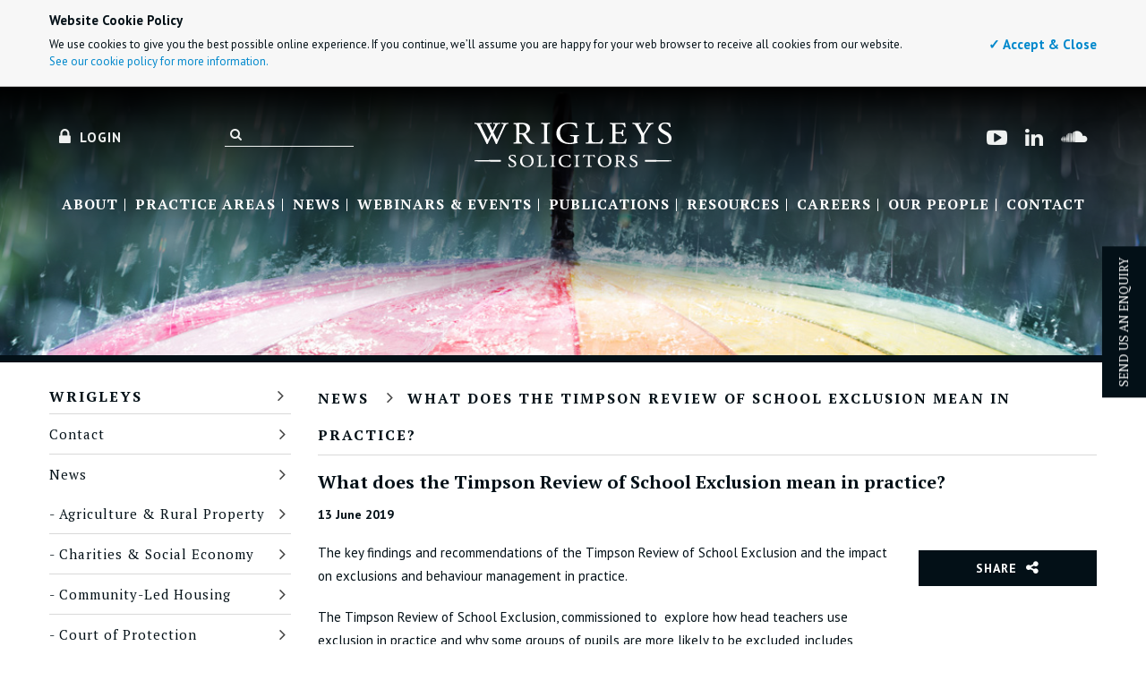

--- FILE ---
content_type: text/html; charset=UTF-8
request_url: https://www.wrigleys.co.uk/news/education/what-does-the-timpson-review-of-school-exclusion-mean-in-practice/
body_size: 17141
content:

<!DOCTYPE html>
<!--[if lt IE 7]><html class="no-js lt-ie9 lt-ie8 lt-ie7"><![endif]-->
<!--[if IE 7]><html class="no-js lt-ie9 lt-ie8"><![endif]-->
<!--[if IE 8]><html class="no-js lt-ie9"><![endif]-->
<!--[if gt IE 8]><!--><html lang="en" class="no-js"><!--<![endif]--><head prefix="http://ogp.me/ns#">
	<script>
// Record screen resolution and pixel-ratio to a cookie
(function (s, d, w, c, r, dpr) {
	if (d[c] && d[c].indexOf(r) === -1)
		d[c] = r + Math.max(s.width, s.height) + "," + (dpr in w ? w[dpr] : "1") + '; path=/';
})(screen, document, window, 'cookie', 'resolution=', 'devicePixelRatio');
</script>

<title>What does the Timpson Review of School Exclusion mean in practice? - Wrigleys Solicitors LLP</title>

<meta charset="utf-8">
<meta http-equiv="X-UA-Compatible" content="IE=edge,chrome=1">
<meta name="description" content="The key findings and recommendations of the Timpson Review of School Exclusion and the impact on exclusions and behaviour management in practice.">
<meta name="keywords" content="timpsons leeds, school exclusion, excluded means, timpson leeds, timpson reviews, timpson, what does schooled mean, exclusions meaning, behaviour in schools guidance,  what is the meaning of excluded, timpson complaints, what does excluding mean, what does send mean in education, exclusionary meaning, meaning of excluded, what does excluded mean, what does exclude mean, timpsons reviews, timpsons complaints, dfe exclusions, exclusion meaning, Timpson Review, School Exclusion, exclude meaning, excluded meaning">
<meta name="SKYPE_TOOLBAR" content="SKYPE_TOOLBAR_PARSER_COMPATIBLE" />
<meta property="og:title" content="What does the Timpson Review of School Exclusion mean in practice?" />
<meta property="og:image" content="https://www.wrigleys.co.uk/assets/Social_sharing_images_/What_does_the_Timpson_Review_of_School_Exclusion_mean_in_practice.png" />
<meta property="og:url" content="https://www.wrigleys.co.uk/news/education/what-does-the-timpson-review-of-school-exclusion-mean-in-practice/" />
<meta property="og:type" content="article" />
<meta property="og:site_property" content="Wrigleys Solicitors" />
<meta property="twitter:title" content="What does the Timpson Review of School Exclusion mean in practice?" />
<meta property="twitter:image" content="https://www.wrigleys.co.uk/assets/Social_sharing_images_/What_does_the_Timpson_Review_of_School_Exclusion_mean_in_practice.png" />
<meta property="twitter:url" content="https://www.wrigleys.co.uk/news/education/what-does-the-timpson-review-of-school-exclusion-mean-in-practice/" />
<meta property="twitter:type" content="article" />
<meta property="twitter:site_property" content="Wrigleys Solicitors" />

<meta name="viewport" content="user-scalable=0, initial-scale=1.0, minimum-scale=1.0, maximum-scale=5" />
<link href="https://www.wrigleys.co.uk/css/compiled/88626046/bootstrap.gz.css" rel="stylesheet" type="text/css" />
<link href="https://www.wrigleys.co.uk/css/compiled/1aeb5c35/layout.gz.css" rel="stylesheet" type="text/css" />
<link href="https://fonts.googleapis.com/css?family=PT+Sans:400,700|PT+Sans+Narrow|PT+Serif:400,700" rel="stylesheet" type="text/css" />
<link href="//netdna.bootstrapcdn.com/font-awesome/4.6.3/css/font-awesome.min.css" rel="stylesheet" type="text/css" />
<link href="//netdna.bootstrapcdn.com/font-awesome/3.2.1/css/font-awesome.min.css" rel="stylesheet" type="text/css" />
<!--[if lt IE 9]><script type="text/javascript" src="//ajax.googleapis.com/ajax/libs/jquery/1.10.2/jquery.min.js"></script>
<![endif]-->
<!--[if gte IE 9]><!--><script type="text/javascript" src="//ajax.googleapis.com/ajax/libs/jquery/2.0.3/jquery.min.js"></script>
<!--<![endif]-->
<script type="text/javascript" src="https://www.wrigleys.co.uk/js/modernizr.js"></script>
<script type="text/javascript">
	window.site = {
		URL : "https://www.wrigleys.co.uk",
		SECURE_URL : "https://www.wrigleys.co.uk",
		BASE_DIR : ""
	};
</script>


<!-- Google tag (gtag.js) -->
<script async src="https://www.googletagmanager.com/gtag/js?id=G-ND3QDCTDCZ"></script>
<script>
  window.dataLayer = window.dataLayer || [];
  function gtag(){dataLayer.push(arguments);}
  gtag('js', new Date());

  gtag('config', 'G-ND3QDCTDCZ');
</script>

<!-- Google tag (gtag.js) -->
<script async src="https://www.googletagmanager.com/gtag/js?id=UA-5648054-9"></script>
<script>
window.dataLayer = window.dataLayer || [];
function gtag(){dataLayer.push(arguments);}
gtag('js', new Date());

gtag('config', 'UA-5648054-9');
</script>

<script type="text/javascript">


		// Asynchronously load the networking buttons
		(function(d, s) {

			function load(url, id) {

				if ($("#" + id).length)
					return;

				var js = d.createElement(s),
					fjs = d.getElementsByTagName(s)[0];

				js.src = url;
				js.id = id;

				fjs.parentNode.insertBefore(js, fjs);
			};

			$(window).load(function() {
				// Wait 1 millisecond to stop "page loading" in Chrome
				setTimeout(function(){
						// Facebook SDK
						if ($(".fb-like").length)
							load("//connect.facebook.net/en_US/all.js#xfbml=1", "fbjssdk");
					
						// Twitter SDK (Only include if there's a link with twitter-share
						if ($(".twitter-share-button").length)
							load("//platform.twitter.com/widgets.js", "tweetjs");
					
						// Google+ button
						load("https://apis.google.com/js/plusone.js", "gplus1js");
					
						// Pinterest SDK
						load("//assets.pinterest.com/js/pinit.js", "pinitjs");
					
						// LinkedIn SDK
						load("//platform.linkedin.com/in.js", "linkedinjs");
					}, 1);
			});

		}(document, "script"));</script>	</head>

<body id="drill-page" data-template-name="drill-page" class="page-276">
<div id="wrapper">
	<script>
		;(function(w,d) {
			w.CookieManager = {
				TYPE_FUNCTIONAL : 1,
				TYPE_ANALYTICAL : 2,
				TYPE_ADVERTISTING : 4,
				consentLevel : 7,
				userAccepts : function(type) {
					return (this.consentLevel & type);
				},
				sendMsgResponse : function(accepted) {
					var msg = d.getElementById('rpcm'),
						img = d.createElement('img');

					img.src = "/cookie-manager.php" + (accepted ? "?accepted=true" : "");
					msg.appendChild(img);
					img.style.display = 'none';
				},
				setConsentLevel : function(level) {
					var msg = d.getElementById('rpcm'),
						img = d.createElement('img');

					img.src = "/cookie-manager.php?consent=" + level;
					msg.appendChild(img);
					img.style.display = 'none';

					this.consentLevel = level;
				},
				openPopup : function () {
					var msg = d.getElementById('rpcm');
					msg.style.display = 'block';
				},
				closePopup : function () {
					var msg = d.getElementById('rpcm');
					msg.style.display = 'none';
				}
			};
		})(window, document);
		</script>
		<style>
			.rpcm { background:#F7F7F7; padding:12px; border:1px solid #ccc; border-width:0 0 1px 0; text-shadow:1px #fff; }
			.rpcm > div { margin:0 auto; overflow:hidden; }
			.rpcm div.m { float:left; width:766px; }
			.rpcm div.o { float:right; padding:28px 0 0 24px; width: 150px; text-align: right;}
			.rpcm a { text-decoration:none;	}
			.rpcm p { line-height:1.5; font-size:13px; margin-bottom:6px;}

			.rpcm p.h { font-weight:bold; font-size:15px;}
			.rpcm a.c { font-weight:bold; font-size:15px;}
			@media screen and (max-width:767px) {
				.rpcm {
					position: fixed; 
					bottom: 0; 
					z-index: 100;
				}
				.rpcm div.m { width:100%; }
				.rpcm div.o { float: left; padding: 2px 0 0 0; width: 150px; text-align: left; }
			}
			@media screen and (min-width:1200px) {
				.rpcm div.m { width:996px; }
			}
			@media screen and (min-width:768px) and (max-width:980px) {
				.rpcm div.m { width:550px; }
			}
		</style>
		
			<div id="rpcm" class="rpcm"><div class="container"><div>
				<div class="m">
					<p class="h">Website Cookie Policy</p>
					<p>We use cookies to give you the best possible online experience. If you continue, we’ll assume you are happy for your web browser to receive all cookies from our website.<br/><a href="https://www.wrigleys.co.uk/cookie-policy/">See our cookie policy for more information.</a></p>
				</div>
				<div class="o"><a href="#" class="c" onclick="window.CookieManager.sendMsgResponse(true);window.CookieManager.closePopup();return false;">&#10003; Accept &amp; Close</a></div>
			</div></div></div>
			<div id="header">
	<div class="container">
		<div class="row">
			<div class="span4">
				<a class="login-button" href="/login" target="_blank"><span class="icon icon-lock"><p>Login</p></span></a>
				
				<form action="/search/" method="get" id="form_search">
					<input type="text" name="search_term" value="" autocomplete="off" />
					<button type="submit"><span class="icon icon-search"></span></button>
				</form>
			</div>

			<div class="span4 text-center"><a href="https://www.wrigleys.co.uk/"><img id="logo" src="/graphics/logos/white-logo.png" alt="Wrigleys Solicitors" title="Wrigleys Solicitors" width="220" height="50" /></a></div>

			<div class="span4 social_block">
				<a class="social_icon" href="https://soundcloud.com/wrigleys-solicitors" target="_blank"><span class="fa fa-soundcloud"></span></a>
				<a class="social_icon" href="http://www.linkedin.com/company/947967?trk=tyah" target="_blank"><span class="icon icon-linkedin"></span></a>
				<a class="social_icon" href="https://www.youtube.com/channel/UCBVggUeUwKOE8bman4od3Xg" target="_blank"><span class="icon icon-youtube-play"></span></a>
			</div>

		</div>
		<div class="row">
			<div class="span12">
				<ul id="header_navigation" class="navigation" role="navigation">
										<li><a href="https://www.wrigleys.co.uk/about-wrigleys/">About</a></li>
					
					<li class="dropdown" >
						<a href="#" target="#">Practice Areas</a>
						<div class="dropdown-menu" id="practice_areas_dropdown"><div>
						<div class="row-fluid">								<div class="span3">
									<p class="section_header" style="border-bottom-color:#620000"><a href="https://www.wrigleys.co.uk/families-individuals-and-trustees/" style="color:#620000">Individuals, families and trustees</a></p>
																			<ul class="navigation">
																							<li><a href="https://www.wrigleys.co.uk/families-individuals-and-trustees/family-owned-business/">Family Owned Business</a></li>
																								<li><a href="https://www.wrigleys.co.uk/families-individuals-and-trustees/landed-estates/">Landed Estates</a></li>
																								<li><a href="https://www.wrigleys.co.uk/families-individuals-and-trustees/trusts-and-asset-protection/">Trusts & Asset Protection</a></li>
																								<li><a href="https://www.wrigleys.co.uk/families-individuals-and-trustees/wills-probate-and-powers-of-attorney/">Wills, Probate & Powers of Attorney</a></li>
																								<li><a href="/media/estate-planning/">Guidance Videos</a></li>
																						</ul>
																		</div>
																<div class="span3">
									<p class="section_header" style="border-bottom-color:#34482e"><a href="https://www.wrigleys.co.uk/agriculture-and-rural-property/" style="color:#34482e">Agriculture and Rural Property</a></p>
																			<ul class="navigation">
																							<li><a href="https://www.wrigleys.co.uk/agriculture-and-rural-property/tax-trusts-succession-planning-strategic-advice">Tax, Trusts, Succession Planning & Strategic Advice</a></li>
																								<li><a href="https://www.wrigleys.co.uk/agriculture-and-rural-property/Sale-Purchase-Land-Farms-Estates-Sporting-Properties">Sale & Purchase</a></li>
																								<li><a href="https://www.wrigleys.co.uk/agriculture-and-rural-property/business-structures">Business Structures</a></li>
																								<li><a href="https://www.wrigleys.co.uk/agriculture-and-rural-property/agricultural-tenancies-and-agri-environmental-schemes">Agricultural Tenancies & Agri-Environmental Schemes </a></li>
																								<li><a href="https://www.wrigleys.co.uk/agriculture-and-rural-property/natural-capital">Natural Capital</a></li>
																								<li><a href="https://www.wrigleys.co.uk/agriculture-and-rural-property/sporting-rights-and-grouse-moors/">Sporting Rights & Grouse Moors</a></li>
																								<li><a href="https://www.wrigleys.co.uk/agriculture-and-rural-property/forestry-and-woodlands/">Forestry & Woodlands</a></li>
																								<li><a href="https://www.wrigleys.co.uk/agriculture-and-rural-property/diversification-projects/">Diversification Projects</a></li>
																								<li><a href="https://www.wrigleys.co.uk/agriculture-and-rural-property/energy-and-renewables/">Energy & Renewables</a></li>
																								<li><a href="https://www.wrigleys.co.uk/agriculture-and-rural-property/land-development/">Land Development</a></li>
																								<li><a href="https://www.wrigleys.co.uk/agriculture-and-rural-property/minerals/">Minerals</a></li>
																						</ul>
																		</div>
																<div class="span3">
									<p class="section_header" style="border-bottom-color:#0a475a"><a href="https://www.wrigleys.co.uk/charities-and-social-economy/" style="color:#0a475a">Charities & Social Economy</a></p>
																			<ul class="navigation">
																							<li><a href="https://www.wrigleys.co.uk/charities-and-social-economy/charity-law-advice/">Charity Law Advice</a></li>
																								<li><a href="https://www.wrigleys.co.uk/charities-and-social-economy/almshouses/">Almshouses</a></li>
																								<li><a href="https://www.wrigleys.co.uk/charities-and-social-economy/co-operatives-community-benefit-societies-and-mutuals">Co-operatives, Community Benefit Societies and Mutuals</a></li>
																								<li><a href="https://www.wrigleys.co.uk/charities-and-social-economy/community-led-housing/">Community-Led Housing </a></li>
																								<li><a href="https://www.wrigleys.co.uk/charities-and-social-economy/employee-ownership/">Employee Ownership</a></li>
																								<li><a href="https://www.wrigleys.co.uk/charities-and-social-economy/faith-organisations/">Faith Organisations</a></li>
																								<li><a href="https://www.wrigleys.co.uk/charities-and-social-economy/heritage-railways">Heritage Railways</a></li>
																								<li><a href="https://www.wrigleys.co.uk/charities-and-social-economy/social-enterprise/renewable-energy/">Renewable Energy</a></li>
																								<li><a href="https://www.wrigleys.co.uk/practice-areas/charities-and-social-economy/social-enterprise">Social Enterprise</a></li>
																								<li><a href="https://www.wrigleys.co.uk/charities-and-social-economy/social-investment-and-finance/">Social Investment and Finance</a></li>
																								<li><a href="https://www.wrigleys.co.uk/charities-and-social-economies/specialist-sectors/students-unions">Students' Unions</a></li>
																								<li><a href="https://www.wrigleys.co.uk/charities-and-social-economy/specialist-sectors/">Specialist Sectors</a></li>
																								<li><a href="/media/charities-and-social-economy/">Guidance Videos</a></li>
																						</ul>
																		</div>
																<div class="span3">
									<p class="section_header" style="border-bottom-color:#33a1a3"><a href="https://www.wrigleys.co.uk/education/" style="color:#33a1a3">Education</a></p>
																			<ul class="navigation">
																							<li><a href="https://www.wrigleys.co.uk/education/schools-and-academies">Schools & Academies</a></li>
																								<li><a href="https://www.wrigleys.co.uk/education/further-education/">Further Education</a></li>
																								<li><a href="https://www.wrigleys.co.uk/education/higher-education/">Higher Education</a></li>
																								<li><a href="https://www.wrigleys.co.uk/education/independent-schools/">Independent Schools</a></li>
																								<li><a href="/media/education/">Education Podcasts</a></li>
																						</ul>
																		</div>
								</div><div class="row-fluid">								<div class="span3">
									<p class="section_header" style="border-bottom-color:#00434b"><a href="https://www.wrigleys.co.uk/injured-disabled-or-vulnerable-people/" style="color:#00434b">Injured, Disabled or Vulnerable People</a></p>
																			<ul class="navigation">
																							<li><a href="https://www.wrigleys.co.uk/news/court-of-protection-news/">Court of Protection Blog</a></li>
																								<li><a href="https://www.wrigleys.co.uk/injured-disabled-or-vulnerable-people/catastrophic-and-serious-injury-support/">Catastrophic & Serious Injury Support</a></li>
																								<li><a href="https://www.wrigleys.co.uk/injured-disabled-or-vulnerable-people/court-of-protection/">Court of Protection</a></li>
																								<li><a href="https://www.wrigleys.co.uk/families-individuals-and-trustees/court-applications-and-missing-persons/">Court Applications and Missing Persons</a></li>
																								<li><a href="https://www.wrigleys.co.uk/injured-disabled-or-vulnerable-people/powers-of-attorney/">Powers of Attorney</a></li>
																								<li><a href="https://www.wrigleys.co.uk/injured-disabled-or-vulnerable-people/personal-injury-trusts-and-disabled-trusts/">Personal Injury Trusts & Disabled Trusts</a></li>
																								<li><a href="https://www.wrigleys.co.uk/injured-disabled-or-vulnerable-people/professional-trustee-services-and-trust-management/">Professional Trustee Services & Trust Management</a></li>
																								<li><a href="https://www.wrigleys.co.uk/injured-disabled-or-vulnerable-people/health-and-care/">Health & Care</a></li>
																								<li><a href="/media/charities-and-social-economy/">Guidance Videos</a></li>
																						</ul>
																		</div>
																<div class="span3">
									<p class="section_header" style="border-bottom-color:#670a31"><a href="https://www.wrigleys.co.uk/pensions/" style="color:#670a31">Pensions</a></p>
																			<ul class="navigation">
																							<li><a href="https://www.wrigleys.co.uk/pensions/trustees/">Trustees</a></li>
																								<li><a href="https://www.wrigleys.co.uk/pensions/pension-trustee-services/">Independent Trustee Services</a></li>
																								<li><a href="https://www.wrigleys.co.uk/pensions/charities-third-sector-support">Charities and the Third Sector</a></li>
																								<li><a href="https://www.wrigleys.co.uk/pensions/corporate-support">Corporate Support</a></li>
																								<li><a href="https://www.wrigleys.co.uk/pensions/public-sector-support">Public Sector Pension Schemes</a></li>
																								<li><a href="https://www.wrigleys.co.uk/pensions/small-scheme-buy-outs">Small Scheme Buy-Outs</a></li>
																						</ul>
																		</div>
																<div class="span3">
									<p class="section_header" style="border-bottom-color:#41172b"><a href="https://www.wrigleys.co.uk/property/" style="color:#41172b">Property</a></p>
																			<ul class="navigation">
																							<li><a href="https://www.wrigleys.co.uk/property/charity/">Charity Property</a></li>
																								<li><a href="https://www.wrigleys.co.uk/property/commercial/">Commercial Property</a></li>
																								<li><a href="https://www.wrigleys.co.uk/property/charity/faith-property">Faith Organisations Property</a></li>
																								<li><a href="https://www.wrigleys.co.uk/property/charity/heritage-property/">Heritage Property</a></li>
																								<li><a href="https://www.wrigleys.co.uk/property/commercial/transport-property/">Transport Property</a></li>
																								<li><a href="https://www.wrigleys.co.uk/property/residential-properties/">Residential Property</a></li>
																								<li><a href="https://www.wrigleys.co.uk/property/rural/">Rural Property</a></li>
																								<li><a href="https://www.wrigleys.co.uk/property/charity/schools-education/">Schools/Education Property</a></li>
																						</ul>
																		</div>
																<div class="span3">
									<p class="section_header" style="border-bottom-color:#240f2b"><a href="https://www.wrigleys.co.uk/employment/" style="color:#240f2b">Employment</a></p>
																			<ul class="navigation">
																							<li><a href="https://www.wrigleys.co.uk/employment/employer-protection-scheme">Employer Protection Scheme</a></li>
																								<li><a href="https://www.wrigleys.co.uk/employment/hr-services/">HR Services</a></li>
																								<li><a href="https://www.wrigleys.co.uk/hr-response/">HR Response</a></li>
																						</ul>
																		</div>
								</div>						</div></div>

					</li>
										<li><a href="https://www.wrigleys.co.uk/news/">News</a></li>
					<li><a href="https://www.wrigleys.co.uk/events/">Webinars & Events</a></li>
					<li><a href="https://www.wrigleys.co.uk/publications/">Publications</a></li>
					<li><a href="https://www.wrigleys.co.uk/media/">Resources</a></li>
					<li><a href="https://www.wrigleys.co.uk/careers/">Careers</a></li>
					<li><a href="https://www.wrigleys.co.uk/about-wrigleys/our-people/">Our People</a></li>
					<li><a href="https://www.wrigleys.co.uk/contact/">Contact</a></li>
				</ul>
			</div>
		</div>
	</div>
</div>

<div id="fixed_header">
	<a id="mobile_header_logo" href="https://www.wrigleys.co.uk/"><img src="/graphics/logos/mobile-logo.png" alt="Wrigleys Solicitors" /></a>    
	<a id="mobile_header_button_left" class="popout_button" href="#"><i class="icon-reorder"></i></a>
	<a id="mobile_header_button_right" href="/login/"><i class="icon icon-lock"></i></a>
</div>

<div id="popout_left" class="popout">
	<div id="mobile_header_search" class="clearfix">
		<form action="/search/" method="post" id="form_mobile_search">
			<input type="text" name="search_term" value="" autocomplete="off" />
			<button type="submit"><span class="icon icon-search"></span></button>
		</form>
	</div>
	<h3>Practice Areas</h3>
	<ul>	
		<li><a style="color:#620000" href="https://www.wrigleys.co.uk/families-individuals-and-trustees/">Individuals, families and trustees</a></li><li><a style="color:#34482e" href="https://www.wrigleys.co.uk/agriculture-and-rural-property/">Agriculture and Rural Property</a></li><li><a style="color:#0a475a" href="https://www.wrigleys.co.uk/charities-and-social-economy/">Charities & Social Economy</a></li><li><a style="color:#33a1a3" href="https://www.wrigleys.co.uk/education/">Education</a></li><li><a style="color:#00434b" href="https://www.wrigleys.co.uk/injured-disabled-or-vulnerable-people/">Injured, Disabled or Vulnerable People</a></li><li><a style="color:#670a31" href="https://www.wrigleys.co.uk/pensions/">Pensions</a></li><li><a style="color:#41172b" href="https://www.wrigleys.co.uk/property/">Property</a></li><li><a style="color:#240f2b" href="https://www.wrigleys.co.uk/employment/">Employment</a></li>	</ul>
	<h3>More Information</h3>
	<ul>	
		<li><a href="https://www.wrigleys.co.uk/">Wrigleys</a></li><li><a href="https://www.wrigleys.co.uk/news/">News</a></li><li><a href="https://www.wrigleys.co.uk/events/">Webinars & Events</a></li><li><a href="https://www.wrigleys.co.uk/events/previous/">Previous Webinars & Events</a></li><li><a href="https://www.wrigleys.co.uk/publications/">Publications</a></li><li><a href="https://www.wrigleys.co.uk/about-wrigleys/">About</a></li><li><a href="https://www.wrigleys.co.uk/about-wrigleys/our-people/">Our People</a></li><li><a href="https://www.wrigleys.co.uk/careers/">Careers</a></li><li><a href="https://www.wrigleys.co.uk/contact/">Contact</a></li>		<li><a href="https://www.wrigleys.co.uk/media/">Multi-Media</a></li>
	</ul>
	<p><a href="mailto:thepartners@wrigleys.co.uk">thepartners@wrigleys.co.uk</a></p>
	<p>Leeds: 0113 244 6100</p>
	<p>Sheffield: 0114 267 5588</p>	
	<p><strong>FOLLOW WRIGLEYS:</strong> 
	<a class="social_icon" href="https://www.youtube.com/channel/UCBVggUeUwKOE8bman4od3Xg" target="_blank">
		<span class="icon icon-youtube-play"></span>
	</a>				
	<a class="social_icon" href="http://www.linkedin.com/company/947967?trk=tyah" target="_blank">
		<span class="icon icon-linkedin"></span>
	</a>
	<a class="social_icon" href="https://plus.google.com/112061228540786333015/posts" target="_blank">
		<span class="icon icon-google-plus"></span>
	</a>
	<a class="social_icon" href="https://soundcloud.com/wrigleys-solicitors" target="_blank">
		<span class="fa fa-soundcloud"></span>
	</a>
</p>
</div>	<div class="default-hero" style="border-bottom-color:#031017;background-image:url(/assets/hero-unit/14.jpg)">
</div>	<div class="sticky-form-btn" style="background:#031017">
	<div class="sticky-form-btn-text">
		Send us an enquiry
	</div>
</div>

<div class="sticky-form" style="background:#031017">
	<div class="close-sticky-form"><img src="/assets/icons/times.svg" alt="Close"></div>
	<form action="/ajax/quick-contact/" method="post">
		
			<input type="hidden" value="5edcb8a2945c80f7cb9720fe851ea9b0" name="csrf_token" />
				<input type="hidden" name="cpt_mtime" value="1769028675">
		<input type="text" name="cpt_hpot" id="form_cpt_hpot" value="" style="display:none; position:absolute; left:-888888px;" />
		<input type="hidden" name="page_name" value="https://www.wrigleys.co.uk/news/education/what-does-the-timpson-review-of-school-exclusion-mean-in-practice/">

		<div class="response_holder"></div>
			<div class="form-group">
				<label for="full_name">Full Name*</label><input type="text" id="full_name" name="full_name" />
			</div>
			<div class="form-group fr">
				<label for="phone_number">Phone Number</label> <input type="text" id="phone_number" name="phone_number" />
			</div>
			<div class="form-group">
				<label for="email_address">Email Address*</label> <input type="text" id="email_address" name="email_address" />
			</div>
			<div class="form-group fr">
				 <label for="enquiry_topic">Enquiry Topic</label>
				<select name="enquiry_topic">
					<option selected="selected" value="na">Choose One:</option>
					<option value="families">Families, Individuals & Trustees</option>
					<option value="agriculture">Agriculture and Rural Property</option>
					<option value="charities">Charities & Social Economy</option>
					<option value="education">Education</option>
					<option value="injured">Injured, Disabled or Vulnerable People</option>
					<option value="pensions">Pensions</option>
					<option value="property">Property</option>
					<option value="employment">Employment</option>
				</select>
			</div>
			<div class="form-group-message">
				<label for="comments">Comments*</label>
				<textarea id="comments" name="comments"></textarea>
			</div>
			<div class="form-group-privacy">
				<label for="privacy">I have read and agree to the privacy policy*</label>
				<input type="checkbox" id="privacy" name="privacy" />
			</div>

			<div class="g-recaptcha" data-sitekey="6LdFEhMsAAAAAEt1LJYie7_geMPHTbAxbjCxfXm1"></div>
			<button class="btn btn-primary" type="submit">Send</button>
		</div>
	</form>
</div>	<div id="main" ><div class="container">
			<div class="row">
				<div class="span3">
					<div id="left_navigation">
    <p class="wrigleysDefault" style="border-bottom-color:#031017">
        <a href="/" style="color:#031017">Wrigleys        <span class="icon icon-angle-right "></span></a>
    </p>

    <ul class="navigation wrigleysDefault">
                    <li><a href="/contact/" class="wrigleysDefault">Contact</a>
                        </li>
                        <li><a href="/news/" class="wrigleysDefault">News</a>
                            <ul>
                <li><a href="https://www.wrigleys.co.uk/news/agriculture-rural-property" class="wrigleysDefault">Agriculture &amp; Rural Property</a></li><li><a href="https://www.wrigleys.co.uk/news/charity-social-economy" class="wrigleysDefault">Charities &amp; Social Economy</a></li><li><a href="https://www.wrigleys.co.uk/news/community-led-housing" class="wrigleysDefault">Community-Led Housing</a></li><li><a href="https://www.wrigleys.co.uk/news/court-of-protection-news" class="wrigleysDefault">Court of Protection</a></li><li><a href="https://www.wrigleys.co.uk/news/education" class="wrigleysDefault active">Education</a></li><li><a href="https://www.wrigleys.co.uk/news/employee-ownership" class="wrigleysDefault">Employee Ownership</a></li><li><a href="https://www.wrigleys.co.uk/news/employment-hr" class="wrigleysDefault">Employment &amp; HR</a></li><li><a href="https://www.wrigleys.co.uk/news/firm-news" class="wrigleysDefault">Firm News</a></li><li><a href="https://www.wrigleys.co.uk/news/community-care" class="wrigleysDefault">Health & Care</a></li><li><a href="https://www.wrigleys.co.uk/news/pensions" class="wrigleysDefault">Pensions</a></li><li><a href="https://www.wrigleys.co.uk/news/professional-advisers" class="wrigleysDefault">Professional Advisers</a></li><li><a href="https://www.wrigleys.co.uk/news/property" class="wrigleysDefault">Property</a></li><li><a href="https://www.wrigleys.co.uk/news/students-unions" class="wrigleysDefault">Students’ Unions</a></li><li><a href="https://www.wrigleys.co.uk/news/tax-and-estate-planning" class="wrigleysDefault">Tax and Estate Planning</a></li>                </ul>
                        </li>
                        <li><a href="/events/" class="wrigleysDefault">Webinars & Events</a>
                        </li>
                        <li><a href="/publications/" class="wrigleysDefault">Publications</a>
                        </li>
                        <li><a href="/media/" class="wrigleysDefault">Resources</a>
                        </li>
                </ul>
</div>
				</div>

				<div class="span9">
												<div id="breadcrumbs">
								<p class="wrigleysDefault" style="border-bottom-color:#031017">										<a href="https://www.wrigleys.co.uk/news/" style="color:#031017">News</a><span class="icon icon-angle-right"></span>
																			<a href="https://www.wrigleys.co.uk/news/education/what-does-the-timpson-review-of-school-exclusion-mean-in-practice/" style="color:#031017">
										What does the Timpson Review of School Exclusion mean in practice?										</a>
																	</p>
							</div>
							
										<div class="page-main">
						<div class="row-fluid" id="main_content">
            <div class="span12">
                        <h1>What does the Timpson Review of School Exclusion mean in practice?</h1>
            <date style="display: block;font-weight: bold;margin-bottom: 20px;">13 June 2019</date>
        </div>
        <div class="row-fluid">
            <div class="span9">
                                        <p>The key findings and recommendations of the Timpson Review of School Exclusion and the impact on exclusions and behaviour management in practice.</p>
                                    <p>The Timpson Review of School Exclusion, commissioned to &nbsp;explore how head teachers use exclusion in practice and why some groups of pupils are more likely to be excluded, includes findings and recommendations that are important not just for mainstream, special and alternative provision but also for health and social care agencies and the government.</p>
<h2><strong><span style="font-family: georgia, palatino; font-size: large;">Key findings of the Timpson Review of School Exclusion</span><br /></strong></h2>
<p>The key findings, summarised below, provide a frame of reference for the recommendations that follow.</p>
<p><span style="text-decoration: underline;">Outcomes</span></p>
<p>Of concern is the fact that the outcomes of excluded children are often poor with just 7% of children who were permanently excluded and 18% of children who received multiple fixed period exclusions in 2015/16 achieving good passes in English and maths GCSEs. Only 4.5% of pupils educated in Alternative Provision ("AP") in 2015/16 achieved a good pass in English and maths at GCSE. Excluded children are also at higher risk of becoming NEET (not in education, employment or training) and a victim or perpetrator of crime and are vulnerable to exploitation. There is therefore a pressing need for high quality provision for excluded pupils to ensure they achieve their full potential and keep them safe.</p>
<p><span style="text-decoration: underline;">Vulnerable groups</span></p>
<p>The groups who more likely to be excluded include:</p>
<ul>
<li>children with special education needs or and/or a disability ("SEND"), particularly children with social, emotional and mental health ("SEMH") including in relation to attachment and trauma;</li>
<li>children who have been supported by social care including Children in Need, looked after children and those who have left local authority ("LA") care via adoption, Special Guardianship or a Child Arrangement Order;</li>
<li>Irish, Black Caribbean, Gypsy and Roma children; and</li>
<li>children eligible for free school meals, boys and older pupils.</li>
</ul>
<p>Children who have several characteristics are at even greater risk of exclusion.</p>
<p>Given the range of factors that lead to poor behaviour and exclusion, schools and health and social care agencies therefore need to work together, before and after exclusion, to give children the best chance to succeed.</p>
<p><span style="text-decoration: underline;">EHC plans</span></p>
<p>This is reinforced by the fact that children with EHC plans are 2.8 times more likely to have a fixed period exclusion, when compared with all children, and that exclusion is sometimes used as a tool to ensure a child is assessed for an EHC plan, or given a place outside mainstream school, rather than primarily as a tool to manage poor behaviour. This has the knock on effect of taking AP places at the cost of those in need of the particular support that AP provides.</p>
<p><span style="text-decoration: underline;">Variations in practice</span></p>
<p>Data for 2016/17 shows that 54% of permanent exclusions were in the quarter of highest excluding LAs and only 6% in the quarter that excluded the fewest. Meanwhile, 85% of mainstream schools issued no permanent exclusions with 0.2% of mainstream schools issuing more than 10. Rates of fixed period exclusion also vary across LAs, from 0% to 21.42%. These differences are driven by issues of place (the particular challenges in an area, such as levels of deprivation and gang activity) and policy and practice (the particular means of managing behaviour and thresholds for exclusion).</p>
<p><span style="text-decoration: underline;">Guidance</span></p>
<p>Head teachers also report that current DfE guidance is unclear, leading to variation in practice. This is likely to explain, in part, the range of exclusion rates between schools.</p>
<p><span style="text-decoration: underline;">School type</span></p>
<p>The Review did not find that school types (academies or otherwise) are, as a group, using exclusion strategically to improve results. In fact, the Review found that the type of school will not, in itself, determine how well exclusion is used.</p>
<p><span style="text-decoration: underline;">Exclusion in all but name</span></p>
<p>Of concern, though, is that children have been made to leave their school without access to the formal exclusion process, sometimes perversely incentivised by current accountability measures. This includes children sent home from school for a period of time with no exclusion being recorded, referred to as 'informal exclusion'. It also includes schools that encourage parents to remove their child from school, sometimes under the threat of permanent exclusion, referred to as 'off-rolling'. Both 'informal exclusion' and 'off rolling' risk leaving children in unsuitable education or with no education at all, exposed to criminal activity, gangs and other exploitation. The government therefore needs to understand the scale and impact of the problem. While tackling this could result in a rise in formal exclusions, this should be seen as positive progress.</p>
<p><span style="text-decoration: underline;">Special schools</span></p>
<p>For special schools, the rate of permanent exclusion is lower than mainstream, at 0.07%, while the fixed period exclusion rate is higher, at 13.3%. Special schools also reported poor co-ordination with other schools in their area with a lack of places in specialist settings for pupils with particular needs, often those more likely to be excluded.</p>
<p><span style="text-decoration: underline;">Alternative provision</span></p>
<p>AP also report that places taken by permanent exclusions divert resources from implementing preventative support. Some AP settings are also under pressure to fill places early in the year, where demand is high, meaning they are unable to take referrals later in the year for those in greater need. Meanwhile, there is concern that children are being directed to AP, rather than being formally excluded, meaning the parent or carer does not have access to the independent review process that is available on exclusion. The condition of some AP premises is also inadequate.</p>
<p><span style="text-decoration: underline;">Independent review</span></p>
<p>According to the Review, data also shows that uptake of the independent review, available to parents and children following a permanent exclusion, is low. This may reflect that parents do not want to, or do not believe they have the grounds to, challenge exclusion or they lack the information or confidence to do so. Whatever the position, it is imperative that governing bodies of schools and academy trusts understand their legal obligations regarding independent reviews and exclusions more generally. For further detail, please see our recent article <a title="A guide to the exclusions procedure" href="../../../../news/education/a-guide-to-the-exclusions-procedure/"><em>A guide to the exclusions procedure</em></a>.</p>
<p><span style="text-decoration: underline;">Governance</span></p>
<p>In terms of governance, the Review identifies LA-convened forums as a common model for effectively bringing schools and other services together to take joint responsibility for those at risk of exclusion. However, their constitution varies, with some constituted as stand alone forums and others using existing meetings of school leaders, such as Fair Access Protocols, to avoid new layers of governance.</p>
<p>The Review also reinforces the importance of diversity on the governing body of the school and on the academy trust to strengthen their effectiveness and set the tone for inclusion. This chimes with the principles of diversity, integrity and board effectiveness in the Charity Governance Code, produced for organisations with charitable or social purposes, and also chimes with the requirements of the Equality Act 2010.</p>
<p>Meanwhile, the Review considers that good governance of in-school units is critical and encourages schools to carefully consider who oversees and monitors their operation and how their use is kept under review and communicated to parents and carers.</p>
<p>Crucially, the Review reports the need for governors to have the capacity and training to scrutinise decisions to exclude. The training requirements that apply can also be found in our recent article <a title="A guide to the exclusions procedure" href="../../../../news/education/a-guide-to-the-exclusions-procedure/"><em>A guide to the exclusions procedure</em></a>.</p>
<h3><strong><span style="font-family: georgia, palatino; font-size: medium;">Key recommendations of the Timpson Review of School Exclusion</span><br /></strong></h3>
<p>The key recommendations of the Review are as follows.</p>
<p><span style="text-decoration: underline;">Statutory guidance</span></p>
<p>First, it is recommended that the Department for Education ("DfE") updates its statutory guidance to provide more clarity on the use of exclusion and ensure all relevant overlapping guidance us clear, accessible and consistent.</p>
<p><span style="text-decoration: underline;">Joint working</span></p>
<p>The DfE should also set the expectation that schools and LAs work together and clarify the powers of LAs to act as advocates for vulnerable children. In particular, LAs should be enabled to facilitate and convene meaningful local forums that all schools are expected to attend.</p>
<p>While we agree with the need for greater joint working to safeguard the vulnerable, we do wonder whether the effectiveness of these forums is limited, given the inherent competition in the school system and the limited and shrinking capacity of many LAs. The constitution of the forums also requires careful thought to ensure that maintained schools and academies are suitably represented, which is not always the case at present.</p>
<p><span style="text-decoration: underline;">Practice Management Fund</span></p>
<p>Alongside the above, the Review recommends that the DfE should also establish a Practice Management Fund to support LAs, mainstream, special and AP schools to work together to establish effective systems to identify children in need of support and deliver good interventions. This, though, is dependent on the next Comprehensive Spending Review.</p>
<p><span style="text-decoration: underline;">Training</span></p>
<p>Meanwhile, the Review recognises that well-evidenced, meaningful and accessible training and support is essential for school leaders to develop, embed and maintain positive behaviour cultures and so recommends that the DfE &pound;10m investment in supporting school behaviour should enable leaders to share best practice and facilitate peer support. It also recommends that the DfE should ensure accessible, meaningful and substantive training on behaviour is a mandatory part of initial teacher training and embedded in the Early Career Framework.</p>
<p><span style="text-decoration: underline;">SENCOs</span></p>
<p>Similarly, the DfE should review the training and support available to Special Educational Needs Co-ordinators ("SENCOs") and ensure the training of designated senior leads includes a specific focus on attachment and trauma.</p>
<p><span style="text-decoration: underline;">Equality and diversity hubs</span></p>
<p>According to the Review, the DfE should also extend funding to equality and diversity hubs to increase the diversity of senior leadership teams through training and support for underrepresented groups. Again, this is consistent with the principle of diversity in the Charity Governance Code, produced for organisations with charitable or social purposes and consistent with the requirements of the Equality Act 2010.</p>
<p><span style="text-decoration: underline;">In-school units</span></p>
<p>As for in-school units, the Review recommends that the DfE should strengthen its guidance so that these are used constructively and are supported by good governance. To our mind, the guidance should confirm the requirement for clear schemes of delegation and terms of reference for the committee with immediate oversight and clear lines of responsibility and reporting for the staff responsible for managing the provision.</p>
<p><span style="text-decoration: underline;">Alternative provision</span></p>
<p>The DfE should also promote the role of AP in supporting mainstream and special schools to deliver effective intervention, recognise the best AP as teaching schools and actively facilitate the sharing of expertise between AP and the wider school system. Alongside, the DfE should take steps to ensure AP is an attractive place to work and career choice, boost interest in and exposure to AP through teacher training placements and develop and invest in high-quality, inspirational leaders in AP who have capacity to drive improvement across the sector. The DfE should also invest significantly in improving and expanding AP buildings and facilities and rename Pupil Referral Units to reflect their role as schools and places to help children overcome barriers to engaging in education.</p>
<p><span style="text-decoration: underline;">Accountability</span></p>
<p>The Review goes onto recommend that the DfE should make schools responsible for the children they exclude and accountable for their educational outcomes and recommends that the DfE consults on how to take this forward including for schools to have greater control over AP funding to allow them to discharge their duties. The DfE has already announced that it will be consulting in the autumn term.</p>
<p>The Review also says the DfE must take steps to ensure there is sufficient oversight and monitoring of schools' use of AP and require schools to submit information on their use of off-site direction into AP through the school census.</p>
<p>The Review further recommends that the DfE should consider and mitigate any possible unintended consequences of strengthening accountability, for example by introducing a 'right to return' period for home educated children to return to their previous school.</p>
<p>Meanwhile, Ofsted is encouraged to address exclusions practice, good or bad, within the leadership and management element of their judgement. Where it finds 'off-rolling', this should in all but exceptional cases result in a judgement that the school's leadership and management is inadequate.</p>
<p><span style="text-decoration: underline;">Funding</span></p>
<p>In terms of funding, the DfE should look carefully at the timing and amounts of any adjustments to schools' funding following permanent exclusion to remove any incentive for a school to permanently exclude or refuse to admit a child who has been permanently excluded from elsewhere. The Review also recommends that funding should be sufficient and flexible enough for schools to put in place alternative interventions that avoid exclusion, where appropriate, and fund AP. As things stand, however, there is no indication that additional funding will be forthcoming although we await the outcome of the Conservative leadership contest and the Comprehensive Spending Review.</p>
<p><span style="text-decoration: underline;">Governance</span></p>
<p>In terms of governance, the DfE should work with others to build the capacity and capability of governors and trustees to properly discharge their functions in relation to exclusions and managed moves, including training and guidance. Governing bodies, academy trusts and local forums should also review exclusions data to identify local trends and gaps in provision.</p>
<p><span style="text-decoration: underline;">Previously looked after children</span></p>
<p>Similarly, the DfE should publish the number and rate of exclusion of previously looked after children.</p>
<p><span style="text-decoration: underline;">Exclusions data</span></p>
<p>The DfE should also review the range of reasons that schools provide for exclusion when submitting data and make changes to more accurately capture this data.</p>
<p><span style="text-decoration: underline;">Managed moves</span></p>
<p>Meanwhile, the DfE should consult on and issue clear guidance on how managed moves should be conducted, so that they are used consistently and effectively.</p>
<p><span style="text-decoration: underline;">Multiple exclusions</span></p>
<p>Similarly, the DfE should consult on options to address children with multiple exclusions being left without access to education, including by limiting the total number of days a pupil can be excluded for or requiring AP to be arranged in these circumstances.</p>
<p><span style="text-decoration: underline;">Vulnerable children</span></p>
<p>The Review goes onto recommend that regulations and guidelines should be changed so that social workers must be notified when a Child in Need is moved out of their school (by managed move, home education or direction to AP) and be involved in any process for challenging, re-considering or reviewing decisions to exclude.</p>
<p>Real-time data on exclusions and other moves out of education should also be routinely shared with Local Safeguarding Children Boards and their successors, Safeguarding Partners, so they can assess and address any safeguarding concerns, such as involvement in crime.</p>
<p><span style="text-decoration: underline;">Youth Endowment Fund</span></p>
<p>Alongside, the Review recommends that the government's &pound;200m Youth Endowment Fund, which tests interventions to prevent children from becoming involved in a life of crime and violence, should be open to schools, including AP, to support early intervention and prevention for those most at risk.</p>
<h4><strong><span style="font-family: georgia, palatino; font-size: small;">Wrigleys' comment</span><br /></strong></h4>
<p>The Timpson Review of School Exclusion is thorough and compelling with the findings and recommendations spanning exclusions, education provision, safeguarding, governance, inspection, accountability and equality. If you require further information or advice on any of these areas, do get in touch. As education sector experts, we routinely advise on these areas.</p>
<p>In the meantime, we await the implementation of the DfE response including the further consultation schedule for the autumn term, and of course the Comprehensive Spending Review and, before that, the outcome of the Conservative leadership contest, which could change everything!</p>
<table style="background-color: #d2d1d0;" border="0">
<tbody>
<tr>
<td>
<p>If you would like to discuss any aspect of this article further, please contact <span style="color: #0000ee;"><a title="mail to Chris Billington" href="mailto:chris.billington@wrigleys.co.uk"><span style="color: #0000ee;">Chris Billington</span></a></span>&nbsp;or any other member of the Education team on 0113 244 6100.</p>
<span>You can also keep up to date by following&nbsp;</span><a href="https://www.linkedin.com/company/wrigleys-solicitors-llp"><span style="color: #0000ee;">Wrigleys Solicitors on LinkedIn</span>.</a><br />
<p>The information in this article is necessarily of a general nature. Specific advice should be sought for specific situations. If you have any queries or need any legal advice please feel free to <span style="color: #0000ee;"><a title="Contact Wrigleys Solicitors" href="../../../../contact/"><span style="color: #0000ee;">contact Wrigleys Solicitors</span></a>.</span></p>
</td>
<td></td>
</tr>
</tbody>
</table>                                            <div class="tab-group">
                                <div class="tab"><input id="tab-1" type="radio" name="tabs"><label for="tab-1"></label>
                                    <div class="tab-content">
                                        <div class="tab-content-wrapper" style="margin:15px 0">
                                            <p>&nbsp;</p>
<div id="hoverpedia_bottom" class="hoverbox">&nbsp;</div>
<div id="hoverpedia_bottom" class="hoverbox">&nbsp;</div>
<div id="hoverpedia_bottom" class="hoverbox">&nbsp;</div>
<div id="hoverpedia_bottom" class="hoverbox">&nbsp;</div>
<div id="hoverpedia_bottom" class="hoverbox">&nbsp;</div>
<div id="hoverpedia_bottom" class="hoverbox">&nbsp;</div>
<div id="hoverpedia_bottom" class="hoverbox">&nbsp;</div>
<div id="hoverpedia_bottom" class="hoverbox">&nbsp;</div>
<div id="hoverpedia_bottom" class="hoverbox">&nbsp;</div>
<div id="hoverpedia_bottom" class="hoverbox">&nbsp;</div>
<div id="hoverpedia_bottom" class="hoverbox">&nbsp;</div>
<div id="hoverpedia_bottom" class="hoverbox">&nbsp;</div>
<div id="hoverpedia_bottom" class="hoverbox">&nbsp;</div>
<div id="hoverpedia_bottom" class="hoverbox">&nbsp;</div>
<div id="hoverpedia_bottom" class="hoverbox">&nbsp;</div>
<div id="hoverpedia_bottom" class="hoverbox">&nbsp;</div>
<div id="hoverpedia_bottom" class="hoverbox">&nbsp;</div>
<div id="hoverpedia_bottom" class="hoverbox">&nbsp;</div>
<div id="hoverpedia_bottom" class="hoverbox">&nbsp;</div>                                        </div>
                                    </div>
                                </div>
                            </div>
                                    </div>
            <div class="span3" id="team_members">

                <div class="clearfix">
                                </div>

                <div class="share-container" style="margin-top:10px">
    <div class="share-button" style="background:#031017">
        <a href="#">Share</a>
        <div class="icon-wrapper">
            <ul>
                <li><a target="_blank" href="https://www.linkedin.com/shareArticle?mini=true&url=https://www.wrigleys.co.uk/news/education/what-does-the-timpson-review-of-school-exclusion-mean-in-practice/"><i class="fa fa-linkedin"></i></a></li>
                <li><a href="mailto:?body=https://www.wrigleys.co.uk/news/education/what-does-the-timpson-review-of-school-exclusion-mean-in-practice/"><i class="fa fa-envelope"></i></a></li>
                <li><a href="#" onClick="javascript:window.print()"><i class="fa fa-print"></i></a></li>
                <li><a href="#" class="close-social-icons"><i class="fa fa-times"></i></a></li>
            </ul>
        </div>
    </div>
</div>
            </div>
        </div>
    </div>
    </div>
					</div>

					<div class="hidden page-downloads">
											</div>

					<div class="hidden page-casestudies">
											</div>

																																							</div>
			</div>
			

					</div>
	</div>
	
<div id="news-container">
    <div class="container">
        <div class="row">
            <div class="span12">
                <div class="row-fluid excerpt-tabs">
                    <div class="span6">
                        <a href="/news/" class="tab-excerpt-single active js-active-handler" data-toggle="#news">
                            <div>
                                News
                            </div>
                        </a>

                        <a href="/events/" class="tab-excerpt-single js-active-handler" data-toggle="#events">
                            <div>
                                Events
                            </div>
                        </a>

                        <a href="/publications/" class="tab-excerpt-single js-active-handler" data-toggle="#publications">
                            <div>
                                Publications
                            </div>
                        </a>
                    </div>

                    <div class="span6 no-margin">
                        <div id="mailing_list">
	<form method="post" name="mailing_list" id="form_mailing_list" action="#">
		<div class="response_holder"></div>
		<input type="text" name="email" placeholder="Receive the latest news, events and updates from Wrigleys" disabled/>
		<button type="submit" class="btn btn-block btn-default uppercase">Sign up <i class="fa fa-paper-plane" aria-hidden="true" style="margin-left:6px;"></i></button>
	</form>
</div>
                    </div>
                </div>
            </div>
        </div>
    </div>


    <div id="news" class="excerpt-container">
        <div class="container">
            <div class="row" style="padding-bottom: 20px;">

                                        <div class="span4 equal-heights">
                            <div class="panel-news">
                                                                    <div class="equal-heights-marker">
                                        <div class="panel-news-header">
                                            <date>21 Jan 2026</date>
                                            <div class="author">
                                                <img src="/graphics/loading/square.png" alt="Nicola Evans Headshot" data-lazy-src="/resizer/responsive/assets/600x600_staff/Nicola_Evans_600x600.png"/>                                            </div>
                                        </div>

                                        <div class="panel-news-body">
                                            <a href="https://www.wrigleys.co.uk/news/charity-social-economy/wrigleys-charity-law-update--what-to-expect-in-charity-law-in-2026/">
                                            <h4>Wrigleys charity law Update – What to expect in charity law in 2026?</h4></a>
                                            <p>In this update, we look ahead to some of the legal developments which charities can expect in 2026 and a little beyond.</p>
                                        </div>
                                    </div>

                                    <div class="panel-news-footer">
                                        <a href="https://www.wrigleys.co.uk/news/charity-social-economy/wrigleys-charity-law-update--what-to-expect-in-charity-law-in-2026/" class="readmore btn-chevron">Click here to read more</a>
                                    </div>
                                                            </div>
                        </div>
                                                <div class="span4 equal-heights">
                            <div class="panel-news">
                                                                    <div class="equal-heights-marker">
                                        <div class="panel-news-header">
                                            <date>20 Jan 2026</date>
                                            <div class="author">
                                                <img src="/graphics/loading/square.png" alt="Robert Sowerby Headshot" data-lazy-src="/resizer/responsive/assets/600x600_staff/Robert_Sowerby_600_x_600.png"/>                                            </div>
                                        </div>

                                        <div class="panel-news-body">
                                            <a href="https://www.wrigleys.co.uk/news/charity-social-economy/martyns-law-and-places-of-worship/">
                                            <h4>Martyn’s Law and places of worship</h4></a>
                                            <p>A survey of key points to note with regard to Martyn’s Law and its application to places of worship.</p>
                                        </div>
                                    </div>

                                    <div class="panel-news-footer">
                                        <a href="https://www.wrigleys.co.uk/news/charity-social-economy/martyns-law-and-places-of-worship/" class="readmore btn-chevron">Click here to read more</a>
                                    </div>
                                                            </div>
                        </div>
                                                <div class="span4 equal-heights">
                            <div class="panel-news">
                                                                    <div class="equal-heights-marker">
                                        <div class="panel-news-header">
                                            <date>14 Jan 2026</date>
                                            <div class="author">
                                                <img src="/graphics/loading/square.png" alt="Alacoque Marvin Headshot" data-lazy-src="/resizer/responsive/assets/600x600_staff/Alacoque_Marvin_600x600.png"/>                                            </div>
                                        </div>

                                        <div class="panel-news-body">
                                            <a href="https://www.wrigleys.co.uk/news/education/court-of-appeal-decision-on-permanent-exclusion-from-school-for-serious-one-off-incident/">
                                            <h4>Court of Appeal decision on permanent exclusion from school for serious one-off incident</h4></a>
                                            <p>Decision highlights the need for consistent school policies in line with the statutory exclusions guidance.</p>
                                        </div>
                                    </div>

                                    <div class="panel-news-footer">
                                        <a href="https://www.wrigleys.co.uk/news/education/court-of-appeal-decision-on-permanent-exclusion-from-school-for-serious-one-off-incident/" class="readmore btn-chevron">Click here to read more</a>
                                    </div>
                                                            </div>
                        </div>
                                        
            </div>
            <div class="row">
                <div class="span12" style="border-top: 1px solid #fff;">
                    <a href="/news/" class="read-all">Read All News</a>
                </div>
            </div>

        </div>
    </div>



    <div id="events" class="excerpt-container" style="display: none">
        <div class="container">
            <div class="row" style="padding-bottom: 20px;">

                                                                        <div class="span4 equal-heights-footer-events">
                                
                                <div class="panel-event">
                                    <div class="equal-heights-marker">
                                        <div class="panel-event-header">
                                            <h4>Wrigleys Charity Leadership Forum (Leeds)</h4>
                                                                                            <a href="https://www.wrigleys.co.uk/events/detail/wrigleys-charity-leadership-forum-leeds/"><img alt="Wrigleys Charity Leadership Forum (Leeds) thumbnail" src="/graphics/loading/square.png" data-lazy-src="/resizer/responsive/400/250/assets/CLF_In-person.png" class="img-responsive"/></a>
                                                                                        </div>
                                        <div class="panel-event-body">
                                            <p><strong>Date:</strong> 22 Jan 2026</p>
                                            <p><strong>Venue:</strong> Wrigleys Solicitors, 3rd Floor, 3 Wellington Place, Leeds LS1 4AP</p>
                                            <p><strong>Speakers:</strong> Clare Lawrence, partner, and Hayley Marsden, managing associate at Wrigleys Solicitors. </p>
                                        </div>

                                    </div>
                                    <div class="panel-event-footer">
                                        <a href="https://www.wrigleys.co.uk/events/detail/wrigleys-charity-leadership-forum-leeds/" class="readmore btn-chevron">Further Information</a>
                                    </div>
                                </div>

                                                            </div>
                                                        <div class="span4 equal-heights-footer-events">
                                
                                <div class="panel-event">
                                    <div class="equal-heights-marker">
                                        <div class="panel-event-header">
                                            <h4>Wrigleys Charity Leadership Forum (Kendal)</h4>
                                                                                            <a href="https://www.wrigleys.co.uk/events/detail/wrigleys-charity-leadership-forum-kendal/"><img alt="Wrigleys Charity Leadership Forum (Kendal) thumbnail" src="/graphics/loading/square.png" data-lazy-src="/resizer/responsive/400/250/assets/CLF_In-person.png" class="img-responsive"/></a>
                                                                                        </div>
                                        <div class="panel-event-body">
                                            <p><strong>Date:</strong> 03 Feb 2026</p>
                                            <p><strong>Venue:</strong> Stricklandgate House, 92 Stricklandgate, Kendal LA9 4PU</p>
                                            <p><strong>Speakers:</strong> Laura Moss, partner, and Hayley Marsden, managing associate at Wrigleys Solicitors.</p>
                                        </div>

                                    </div>
                                    <div class="panel-event-footer">
                                        <a href="https://www.wrigleys.co.uk/events/detail/wrigleys-charity-leadership-forum-kendal/" class="readmore btn-chevron">Further Information</a>
                                    </div>
                                </div>

                                                            </div>
                                                        <div class="span4 equal-heights-footer-events">
                                
                                <div class="panel-event">
                                    <div class="equal-heights-marker">
                                        <div class="panel-event-header">
                                            <h4>Employment Law Briefing</h4>
                                                                                            <a href="https://www.wrigleys.co.uk/events/detail/employment-law-briefing-feb2026/"><img alt="Employment Law Briefing thumbnail" src="/graphics/loading/square.png" data-lazy-src="/resizer/responsive/400/250/assets/EBB_2024_online.png" class="img-responsive"/></a>
                                                                                        </div>
                                        <div class="panel-event-body">
                                            <p><strong>Date:</strong> 03 Feb 2026</p>
                                            <p><strong>Venue:</strong> This event will take place online</p>
                                            <p><strong>Speakers:</strong> Michael Crowther, Associate in Wrigleys' Employment Law Team</p>
                                        </div>

                                    </div>
                                    <div class="panel-event-footer">
                                        <a href="https://www.wrigleys.co.uk/events/detail/employment-law-briefing-feb2026/" class="readmore btn-chevron">Further Information</a>
                                    </div>
                                </div>

                                                            </div>
                            
            </div>

            <div class="row">
                <div class="span12" style="border-top: 1px solid #fff;">
                    <a href="/events/" class="read-all">View All Events</a>
                </div>
            </div>

        </div>
    </div>





    <div id="publications" class="excerpt-container"  style="display: none">
        <div class="container">
            <div class="row" style="padding-bottom: 20px;">




                                    <div class="span4">
                                                            <div class="panel-event">
                                    <div class="panel-event-header">
                                        <h4>Employment Law Bulletin - October 2025</h4>
                                    </div>
                                    <div class="panel-event-body">
                                        <a href="https://mailchi.mp/wrigleys/welcome-to-the-october-edition-of-wrigleys-employment-law-bulletin-7231620?e=%5bUNIQID"><img src="/graphics/loading/square.png" data-lazy-src="/resizer/responsive/371/250/assets/publications/thumbnail_images/ELB/October_2025.png"  class="img-responsive" /></a>
                                    </div>
                                </div>

                                                    </div>
                                                <div class="span4">
                                                            <div class="panel-event">
                                    <div class="panel-event-header">
                                        <h4>Education Bulletin Autumn 2025</h4>
                                    </div>
                                    <div class="panel-event-body">
                                        <a href="https://mailchi.mp/wrigleys/welcome-to-the-autumn-edition-of-wrigleys-education-bulletin-september-2025?e=[UNIQID]"><img src="/graphics/loading/square.png" data-lazy-src="/resizer/responsive/371/250/assets/publications/thumbnail_images/Education/Education_newsletter_autumn_2025.png"  class="img-responsive" /></a>
                                    </div>
                                </div>

                                                    </div>
                                    </div>

            <div class="row">
                <div class="span12" style="border-top: 1px solid #fff;">
                    <a href="/publications/" class="read-all">View All Publications</a>
                </div>
            </div>

        </div>
    </div>

</div>	<div id="footer">
	<div class="container">
			
			<div class="row">
				<div class="span12">
					<a href="https://www.wrigleys.co.uk/">
						<img 
							id="footer_logo"
							src="/graphics/loading/square.png"
							data-lazy-img="/graphics/logos/light-logo.png"
							alt="Wrigleys Solicitors" 
							title="Wrigleys Solicitors" 
						/>
					</a>
					<p id="site_copyright">Wrigleys Solicitors &copy; 2026</p>
				</div>
			</div>

			<div class="row">
				<div class="span4">
					<address>
						<strong>Leeds Office</strong><br/>
						3rd Floor, 3 Wellington Place,<br/>
						Leeds, West Yorkshire LS1 4AP<br/>
						Tel  0113 244 6100 | Fax  0113 244 6101
					</address>
				</div>
				
				<div class="span4">
					<address>
						<strong>Sheffield Office</strong><br/>
						Derwent House, 150 Arundel Gate,<br/>
						Sheffield, South Yorkshire S1 2FN<br/>
						Tel  0114 267 5588 | Fax  0114 276 3176
					</address>
				</div>

				<div class="span4">
					<address>
						<strong>Newcastle (By Appointment Only)</strong><br/>
						The Racquets Court,	3 College Street,<br>
						Newcastle upon Tyne, NE1 8JG<br/>
						Tel  0191 814 1343
					</address>
				</div>
			</div>


			<div class="row">
				<p style="margin-bottom: 20px;">Please note: documents or letters cannot be delivered by hand outside of reception working hours. The reception is open for deliveries between the hours of 8:30-5:30.</p>
			</div>

			<ul id="footer_navigation" class="navigation">
				<li><a href="https://www.wrigleys.co.uk/about-wrigleys/privacy-notices/terms/">Terms</a></li><li><a href="https://www.wrigleys.co.uk/disability-compliance/">Disability Compliance</a></li><li><a href="https://www.wrigleys.co.uk/about-wrigleys/privacy-notices">Privacy Notices</a></li><li><a href="https://www.wrigleys.co.uk/about-wrigleys/diversity-profile/">Diversity Profile</a></li><li><a href="https://www.wrigleys.co.uk/cookie-policy/">Cookie Policy</a></li><li><a href="https://www.wrigleys.co.uk/company-information/">Firm Information</a></li><li><a href="https://www.wrigleys.co.uk/site-map/">Site Map</a></li><li><a href="https://www.wrigleys.co.uk/complaints-and-feedback/">Complaints and Feedback</a></li><li><a href="https://www.wrigleys.co.uk/careers/">Careers</a></li><li><a href="https://www.wrigleys.co.uk/media/">Resources</a></li><li><a href="https://www.wrigleys.co.uk/useful-links/">Useful Links</a></li>			</ul>
			<p>
				Wrigleys Solicitors LLP is authorised and regulated by the Solicitors Regulation Authority (ID 440520)
			</p>
		<p id="site_author"><a href="http://www.rejuvenateproductions.com/" target="_blank" title="Web Design Leeds - Rejuvenate Productions">Web Design - Rejuvenate Digital Agency</a></p>
	</div>
</div>

<div id="footer_accreditation_logos">
	<a href="https://www.legal500.com/firms/4732-wrigleys-solicitors-llp/r-england/rankings" target="_blank">
		<img 
			src="/graphics/loading/square.png"
			data-lazy-img="/graphics/logos/legal_500_top_firm_2026.webp"
			alt="The Legal 500 - The Clients Guide to Law Firms" 
			width="90" 
			height="98" 
			border="0"
		>
	</a>
	<a href="https://www.lawsociety.org.uk/career-advice/individual-accreditations/risk-and-compliance-accreditation" target="_blank">											
		<img
			src="/graphics/loading/square.png"
			data-lazy-img="/graphics/logos/LS_Accreditation_Lexcel.png"
			alt="Accredited Lexcel Practice Management Standard" 
			title="Accredited Lexcel Practice Management Standard" 
			width="100" 
			height="101"
		>
	</a>
	<a href="https://chambers.com/department/wrigleys-solicitors-llp-private-wealth-law-high-net-worth-21:2633:16348:1:489" target="_blank">
		<img 
			src="/graphics/loading/square.png"
			data-lazy-img="/graphics/logos/2025/HNW-Logo-2025.jpg"
			alt="Chambers High Net Worth" 
			title="Chambers High Net Worth" 
			width="120" 
			height="87" 
			style="margin-top:21px;" 
		/>
	</a>
	<a href="https://chambers.com/law-firm/wrigleys-solicitors-llp-uk-1:489" target="_blank">
		<img 
			src="/graphics/loading/square.png"
			data-lazy-img="/graphics/logos/chamber-top-ranked-2026.jpg"
			alt="Top Ranked Chambers - Leading Firm" 
			title="Top Ranked Chambers - Leading Firm" 
			width="120" 
			height="100" 
			style="margin-top:21px;" 
		/>
	</a>
	<img
		src="/graphics/loading/square.png"
		data-lazy-img="/graphics/logos/2025/tlaw-2025.jpg"
		alt="Top Law Firms 2023" 
		title="Top 25 Law Firms 2023"
		width="78" 
		height="100"
	/>
	<img 
		src="/graphics/loading/square.png"
		data-lazy-img="/graphics/logos/living-wage_logo.png"
		alt="Living Wage Logo" 
		title="Living Wage Logo"
		width="120" 
		height="94"  
	/>
	<img 
		src="/graphics/loading/square.png"
		data-lazy-img="/graphics/logos/dc_logo.png"
		alt="Disability Confident Logo" 
		title="Disability Confident Logo"
		width="128" 
		height="62"  
	/>
	<iframe 
		data-lazy-src="https://cdn.yoshki.com/iframe/55845r.html" 
		width="152" 
		height="180" 
		frameborder="0"
	>
	</iframe>
</div>
</div>

<script type="text/javascript" src="https://www.wrigleys.co.uk/js/compiled/fab71f65/compiled.gz.js"></script>
<script type="text/javascript" src="https://www.google.com/recaptcha/api.js"></script>
<script type="text/javascript" src="https://www.wrigleys.co.uk/js/plugins/jquery.cycle2.min.js"></script>
<script type="text/javascript" src="https://www.wrigleys.co.uk/js/plugins/jquery.cycle2.carousel.min.js"></script>
<script type="text/javascript" src="https://www.wrigleys.co.uk/js/plugins/jquery.cycle2.swipe.min.js"></script>

<script async src="https://widget.spreaker.com/widgets.js"></script>
<script type="text/javascript" src="//downloads.mailchimp.com/js/signup-forms/popup/embed.js" data-dojo-config="usePlainJson: true, isDebug: false"></script></body>
</html>




--- FILE ---
content_type: text/html; charset=utf-8
request_url: https://www.google.com/recaptcha/api2/anchor?ar=1&k=6LdFEhMsAAAAAEt1LJYie7_geMPHTbAxbjCxfXm1&co=aHR0cHM6Ly93d3cud3JpZ2xleXMuY28udWs6NDQz&hl=en&v=PoyoqOPhxBO7pBk68S4YbpHZ&size=normal&anchor-ms=20000&execute-ms=30000&cb=c0z7kdxbcld8
body_size: 49481
content:
<!DOCTYPE HTML><html dir="ltr" lang="en"><head><meta http-equiv="Content-Type" content="text/html; charset=UTF-8">
<meta http-equiv="X-UA-Compatible" content="IE=edge">
<title>reCAPTCHA</title>
<style type="text/css">
/* cyrillic-ext */
@font-face {
  font-family: 'Roboto';
  font-style: normal;
  font-weight: 400;
  font-stretch: 100%;
  src: url(//fonts.gstatic.com/s/roboto/v48/KFO7CnqEu92Fr1ME7kSn66aGLdTylUAMa3GUBHMdazTgWw.woff2) format('woff2');
  unicode-range: U+0460-052F, U+1C80-1C8A, U+20B4, U+2DE0-2DFF, U+A640-A69F, U+FE2E-FE2F;
}
/* cyrillic */
@font-face {
  font-family: 'Roboto';
  font-style: normal;
  font-weight: 400;
  font-stretch: 100%;
  src: url(//fonts.gstatic.com/s/roboto/v48/KFO7CnqEu92Fr1ME7kSn66aGLdTylUAMa3iUBHMdazTgWw.woff2) format('woff2');
  unicode-range: U+0301, U+0400-045F, U+0490-0491, U+04B0-04B1, U+2116;
}
/* greek-ext */
@font-face {
  font-family: 'Roboto';
  font-style: normal;
  font-weight: 400;
  font-stretch: 100%;
  src: url(//fonts.gstatic.com/s/roboto/v48/KFO7CnqEu92Fr1ME7kSn66aGLdTylUAMa3CUBHMdazTgWw.woff2) format('woff2');
  unicode-range: U+1F00-1FFF;
}
/* greek */
@font-face {
  font-family: 'Roboto';
  font-style: normal;
  font-weight: 400;
  font-stretch: 100%;
  src: url(//fonts.gstatic.com/s/roboto/v48/KFO7CnqEu92Fr1ME7kSn66aGLdTylUAMa3-UBHMdazTgWw.woff2) format('woff2');
  unicode-range: U+0370-0377, U+037A-037F, U+0384-038A, U+038C, U+038E-03A1, U+03A3-03FF;
}
/* math */
@font-face {
  font-family: 'Roboto';
  font-style: normal;
  font-weight: 400;
  font-stretch: 100%;
  src: url(//fonts.gstatic.com/s/roboto/v48/KFO7CnqEu92Fr1ME7kSn66aGLdTylUAMawCUBHMdazTgWw.woff2) format('woff2');
  unicode-range: U+0302-0303, U+0305, U+0307-0308, U+0310, U+0312, U+0315, U+031A, U+0326-0327, U+032C, U+032F-0330, U+0332-0333, U+0338, U+033A, U+0346, U+034D, U+0391-03A1, U+03A3-03A9, U+03B1-03C9, U+03D1, U+03D5-03D6, U+03F0-03F1, U+03F4-03F5, U+2016-2017, U+2034-2038, U+203C, U+2040, U+2043, U+2047, U+2050, U+2057, U+205F, U+2070-2071, U+2074-208E, U+2090-209C, U+20D0-20DC, U+20E1, U+20E5-20EF, U+2100-2112, U+2114-2115, U+2117-2121, U+2123-214F, U+2190, U+2192, U+2194-21AE, U+21B0-21E5, U+21F1-21F2, U+21F4-2211, U+2213-2214, U+2216-22FF, U+2308-230B, U+2310, U+2319, U+231C-2321, U+2336-237A, U+237C, U+2395, U+239B-23B7, U+23D0, U+23DC-23E1, U+2474-2475, U+25AF, U+25B3, U+25B7, U+25BD, U+25C1, U+25CA, U+25CC, U+25FB, U+266D-266F, U+27C0-27FF, U+2900-2AFF, U+2B0E-2B11, U+2B30-2B4C, U+2BFE, U+3030, U+FF5B, U+FF5D, U+1D400-1D7FF, U+1EE00-1EEFF;
}
/* symbols */
@font-face {
  font-family: 'Roboto';
  font-style: normal;
  font-weight: 400;
  font-stretch: 100%;
  src: url(//fonts.gstatic.com/s/roboto/v48/KFO7CnqEu92Fr1ME7kSn66aGLdTylUAMaxKUBHMdazTgWw.woff2) format('woff2');
  unicode-range: U+0001-000C, U+000E-001F, U+007F-009F, U+20DD-20E0, U+20E2-20E4, U+2150-218F, U+2190, U+2192, U+2194-2199, U+21AF, U+21E6-21F0, U+21F3, U+2218-2219, U+2299, U+22C4-22C6, U+2300-243F, U+2440-244A, U+2460-24FF, U+25A0-27BF, U+2800-28FF, U+2921-2922, U+2981, U+29BF, U+29EB, U+2B00-2BFF, U+4DC0-4DFF, U+FFF9-FFFB, U+10140-1018E, U+10190-1019C, U+101A0, U+101D0-101FD, U+102E0-102FB, U+10E60-10E7E, U+1D2C0-1D2D3, U+1D2E0-1D37F, U+1F000-1F0FF, U+1F100-1F1AD, U+1F1E6-1F1FF, U+1F30D-1F30F, U+1F315, U+1F31C, U+1F31E, U+1F320-1F32C, U+1F336, U+1F378, U+1F37D, U+1F382, U+1F393-1F39F, U+1F3A7-1F3A8, U+1F3AC-1F3AF, U+1F3C2, U+1F3C4-1F3C6, U+1F3CA-1F3CE, U+1F3D4-1F3E0, U+1F3ED, U+1F3F1-1F3F3, U+1F3F5-1F3F7, U+1F408, U+1F415, U+1F41F, U+1F426, U+1F43F, U+1F441-1F442, U+1F444, U+1F446-1F449, U+1F44C-1F44E, U+1F453, U+1F46A, U+1F47D, U+1F4A3, U+1F4B0, U+1F4B3, U+1F4B9, U+1F4BB, U+1F4BF, U+1F4C8-1F4CB, U+1F4D6, U+1F4DA, U+1F4DF, U+1F4E3-1F4E6, U+1F4EA-1F4ED, U+1F4F7, U+1F4F9-1F4FB, U+1F4FD-1F4FE, U+1F503, U+1F507-1F50B, U+1F50D, U+1F512-1F513, U+1F53E-1F54A, U+1F54F-1F5FA, U+1F610, U+1F650-1F67F, U+1F687, U+1F68D, U+1F691, U+1F694, U+1F698, U+1F6AD, U+1F6B2, U+1F6B9-1F6BA, U+1F6BC, U+1F6C6-1F6CF, U+1F6D3-1F6D7, U+1F6E0-1F6EA, U+1F6F0-1F6F3, U+1F6F7-1F6FC, U+1F700-1F7FF, U+1F800-1F80B, U+1F810-1F847, U+1F850-1F859, U+1F860-1F887, U+1F890-1F8AD, U+1F8B0-1F8BB, U+1F8C0-1F8C1, U+1F900-1F90B, U+1F93B, U+1F946, U+1F984, U+1F996, U+1F9E9, U+1FA00-1FA6F, U+1FA70-1FA7C, U+1FA80-1FA89, U+1FA8F-1FAC6, U+1FACE-1FADC, U+1FADF-1FAE9, U+1FAF0-1FAF8, U+1FB00-1FBFF;
}
/* vietnamese */
@font-face {
  font-family: 'Roboto';
  font-style: normal;
  font-weight: 400;
  font-stretch: 100%;
  src: url(//fonts.gstatic.com/s/roboto/v48/KFO7CnqEu92Fr1ME7kSn66aGLdTylUAMa3OUBHMdazTgWw.woff2) format('woff2');
  unicode-range: U+0102-0103, U+0110-0111, U+0128-0129, U+0168-0169, U+01A0-01A1, U+01AF-01B0, U+0300-0301, U+0303-0304, U+0308-0309, U+0323, U+0329, U+1EA0-1EF9, U+20AB;
}
/* latin-ext */
@font-face {
  font-family: 'Roboto';
  font-style: normal;
  font-weight: 400;
  font-stretch: 100%;
  src: url(//fonts.gstatic.com/s/roboto/v48/KFO7CnqEu92Fr1ME7kSn66aGLdTylUAMa3KUBHMdazTgWw.woff2) format('woff2');
  unicode-range: U+0100-02BA, U+02BD-02C5, U+02C7-02CC, U+02CE-02D7, U+02DD-02FF, U+0304, U+0308, U+0329, U+1D00-1DBF, U+1E00-1E9F, U+1EF2-1EFF, U+2020, U+20A0-20AB, U+20AD-20C0, U+2113, U+2C60-2C7F, U+A720-A7FF;
}
/* latin */
@font-face {
  font-family: 'Roboto';
  font-style: normal;
  font-weight: 400;
  font-stretch: 100%;
  src: url(//fonts.gstatic.com/s/roboto/v48/KFO7CnqEu92Fr1ME7kSn66aGLdTylUAMa3yUBHMdazQ.woff2) format('woff2');
  unicode-range: U+0000-00FF, U+0131, U+0152-0153, U+02BB-02BC, U+02C6, U+02DA, U+02DC, U+0304, U+0308, U+0329, U+2000-206F, U+20AC, U+2122, U+2191, U+2193, U+2212, U+2215, U+FEFF, U+FFFD;
}
/* cyrillic-ext */
@font-face {
  font-family: 'Roboto';
  font-style: normal;
  font-weight: 500;
  font-stretch: 100%;
  src: url(//fonts.gstatic.com/s/roboto/v48/KFO7CnqEu92Fr1ME7kSn66aGLdTylUAMa3GUBHMdazTgWw.woff2) format('woff2');
  unicode-range: U+0460-052F, U+1C80-1C8A, U+20B4, U+2DE0-2DFF, U+A640-A69F, U+FE2E-FE2F;
}
/* cyrillic */
@font-face {
  font-family: 'Roboto';
  font-style: normal;
  font-weight: 500;
  font-stretch: 100%;
  src: url(//fonts.gstatic.com/s/roboto/v48/KFO7CnqEu92Fr1ME7kSn66aGLdTylUAMa3iUBHMdazTgWw.woff2) format('woff2');
  unicode-range: U+0301, U+0400-045F, U+0490-0491, U+04B0-04B1, U+2116;
}
/* greek-ext */
@font-face {
  font-family: 'Roboto';
  font-style: normal;
  font-weight: 500;
  font-stretch: 100%;
  src: url(//fonts.gstatic.com/s/roboto/v48/KFO7CnqEu92Fr1ME7kSn66aGLdTylUAMa3CUBHMdazTgWw.woff2) format('woff2');
  unicode-range: U+1F00-1FFF;
}
/* greek */
@font-face {
  font-family: 'Roboto';
  font-style: normal;
  font-weight: 500;
  font-stretch: 100%;
  src: url(//fonts.gstatic.com/s/roboto/v48/KFO7CnqEu92Fr1ME7kSn66aGLdTylUAMa3-UBHMdazTgWw.woff2) format('woff2');
  unicode-range: U+0370-0377, U+037A-037F, U+0384-038A, U+038C, U+038E-03A1, U+03A3-03FF;
}
/* math */
@font-face {
  font-family: 'Roboto';
  font-style: normal;
  font-weight: 500;
  font-stretch: 100%;
  src: url(//fonts.gstatic.com/s/roboto/v48/KFO7CnqEu92Fr1ME7kSn66aGLdTylUAMawCUBHMdazTgWw.woff2) format('woff2');
  unicode-range: U+0302-0303, U+0305, U+0307-0308, U+0310, U+0312, U+0315, U+031A, U+0326-0327, U+032C, U+032F-0330, U+0332-0333, U+0338, U+033A, U+0346, U+034D, U+0391-03A1, U+03A3-03A9, U+03B1-03C9, U+03D1, U+03D5-03D6, U+03F0-03F1, U+03F4-03F5, U+2016-2017, U+2034-2038, U+203C, U+2040, U+2043, U+2047, U+2050, U+2057, U+205F, U+2070-2071, U+2074-208E, U+2090-209C, U+20D0-20DC, U+20E1, U+20E5-20EF, U+2100-2112, U+2114-2115, U+2117-2121, U+2123-214F, U+2190, U+2192, U+2194-21AE, U+21B0-21E5, U+21F1-21F2, U+21F4-2211, U+2213-2214, U+2216-22FF, U+2308-230B, U+2310, U+2319, U+231C-2321, U+2336-237A, U+237C, U+2395, U+239B-23B7, U+23D0, U+23DC-23E1, U+2474-2475, U+25AF, U+25B3, U+25B7, U+25BD, U+25C1, U+25CA, U+25CC, U+25FB, U+266D-266F, U+27C0-27FF, U+2900-2AFF, U+2B0E-2B11, U+2B30-2B4C, U+2BFE, U+3030, U+FF5B, U+FF5D, U+1D400-1D7FF, U+1EE00-1EEFF;
}
/* symbols */
@font-face {
  font-family: 'Roboto';
  font-style: normal;
  font-weight: 500;
  font-stretch: 100%;
  src: url(//fonts.gstatic.com/s/roboto/v48/KFO7CnqEu92Fr1ME7kSn66aGLdTylUAMaxKUBHMdazTgWw.woff2) format('woff2');
  unicode-range: U+0001-000C, U+000E-001F, U+007F-009F, U+20DD-20E0, U+20E2-20E4, U+2150-218F, U+2190, U+2192, U+2194-2199, U+21AF, U+21E6-21F0, U+21F3, U+2218-2219, U+2299, U+22C4-22C6, U+2300-243F, U+2440-244A, U+2460-24FF, U+25A0-27BF, U+2800-28FF, U+2921-2922, U+2981, U+29BF, U+29EB, U+2B00-2BFF, U+4DC0-4DFF, U+FFF9-FFFB, U+10140-1018E, U+10190-1019C, U+101A0, U+101D0-101FD, U+102E0-102FB, U+10E60-10E7E, U+1D2C0-1D2D3, U+1D2E0-1D37F, U+1F000-1F0FF, U+1F100-1F1AD, U+1F1E6-1F1FF, U+1F30D-1F30F, U+1F315, U+1F31C, U+1F31E, U+1F320-1F32C, U+1F336, U+1F378, U+1F37D, U+1F382, U+1F393-1F39F, U+1F3A7-1F3A8, U+1F3AC-1F3AF, U+1F3C2, U+1F3C4-1F3C6, U+1F3CA-1F3CE, U+1F3D4-1F3E0, U+1F3ED, U+1F3F1-1F3F3, U+1F3F5-1F3F7, U+1F408, U+1F415, U+1F41F, U+1F426, U+1F43F, U+1F441-1F442, U+1F444, U+1F446-1F449, U+1F44C-1F44E, U+1F453, U+1F46A, U+1F47D, U+1F4A3, U+1F4B0, U+1F4B3, U+1F4B9, U+1F4BB, U+1F4BF, U+1F4C8-1F4CB, U+1F4D6, U+1F4DA, U+1F4DF, U+1F4E3-1F4E6, U+1F4EA-1F4ED, U+1F4F7, U+1F4F9-1F4FB, U+1F4FD-1F4FE, U+1F503, U+1F507-1F50B, U+1F50D, U+1F512-1F513, U+1F53E-1F54A, U+1F54F-1F5FA, U+1F610, U+1F650-1F67F, U+1F687, U+1F68D, U+1F691, U+1F694, U+1F698, U+1F6AD, U+1F6B2, U+1F6B9-1F6BA, U+1F6BC, U+1F6C6-1F6CF, U+1F6D3-1F6D7, U+1F6E0-1F6EA, U+1F6F0-1F6F3, U+1F6F7-1F6FC, U+1F700-1F7FF, U+1F800-1F80B, U+1F810-1F847, U+1F850-1F859, U+1F860-1F887, U+1F890-1F8AD, U+1F8B0-1F8BB, U+1F8C0-1F8C1, U+1F900-1F90B, U+1F93B, U+1F946, U+1F984, U+1F996, U+1F9E9, U+1FA00-1FA6F, U+1FA70-1FA7C, U+1FA80-1FA89, U+1FA8F-1FAC6, U+1FACE-1FADC, U+1FADF-1FAE9, U+1FAF0-1FAF8, U+1FB00-1FBFF;
}
/* vietnamese */
@font-face {
  font-family: 'Roboto';
  font-style: normal;
  font-weight: 500;
  font-stretch: 100%;
  src: url(//fonts.gstatic.com/s/roboto/v48/KFO7CnqEu92Fr1ME7kSn66aGLdTylUAMa3OUBHMdazTgWw.woff2) format('woff2');
  unicode-range: U+0102-0103, U+0110-0111, U+0128-0129, U+0168-0169, U+01A0-01A1, U+01AF-01B0, U+0300-0301, U+0303-0304, U+0308-0309, U+0323, U+0329, U+1EA0-1EF9, U+20AB;
}
/* latin-ext */
@font-face {
  font-family: 'Roboto';
  font-style: normal;
  font-weight: 500;
  font-stretch: 100%;
  src: url(//fonts.gstatic.com/s/roboto/v48/KFO7CnqEu92Fr1ME7kSn66aGLdTylUAMa3KUBHMdazTgWw.woff2) format('woff2');
  unicode-range: U+0100-02BA, U+02BD-02C5, U+02C7-02CC, U+02CE-02D7, U+02DD-02FF, U+0304, U+0308, U+0329, U+1D00-1DBF, U+1E00-1E9F, U+1EF2-1EFF, U+2020, U+20A0-20AB, U+20AD-20C0, U+2113, U+2C60-2C7F, U+A720-A7FF;
}
/* latin */
@font-face {
  font-family: 'Roboto';
  font-style: normal;
  font-weight: 500;
  font-stretch: 100%;
  src: url(//fonts.gstatic.com/s/roboto/v48/KFO7CnqEu92Fr1ME7kSn66aGLdTylUAMa3yUBHMdazQ.woff2) format('woff2');
  unicode-range: U+0000-00FF, U+0131, U+0152-0153, U+02BB-02BC, U+02C6, U+02DA, U+02DC, U+0304, U+0308, U+0329, U+2000-206F, U+20AC, U+2122, U+2191, U+2193, U+2212, U+2215, U+FEFF, U+FFFD;
}
/* cyrillic-ext */
@font-face {
  font-family: 'Roboto';
  font-style: normal;
  font-weight: 900;
  font-stretch: 100%;
  src: url(//fonts.gstatic.com/s/roboto/v48/KFO7CnqEu92Fr1ME7kSn66aGLdTylUAMa3GUBHMdazTgWw.woff2) format('woff2');
  unicode-range: U+0460-052F, U+1C80-1C8A, U+20B4, U+2DE0-2DFF, U+A640-A69F, U+FE2E-FE2F;
}
/* cyrillic */
@font-face {
  font-family: 'Roboto';
  font-style: normal;
  font-weight: 900;
  font-stretch: 100%;
  src: url(//fonts.gstatic.com/s/roboto/v48/KFO7CnqEu92Fr1ME7kSn66aGLdTylUAMa3iUBHMdazTgWw.woff2) format('woff2');
  unicode-range: U+0301, U+0400-045F, U+0490-0491, U+04B0-04B1, U+2116;
}
/* greek-ext */
@font-face {
  font-family: 'Roboto';
  font-style: normal;
  font-weight: 900;
  font-stretch: 100%;
  src: url(//fonts.gstatic.com/s/roboto/v48/KFO7CnqEu92Fr1ME7kSn66aGLdTylUAMa3CUBHMdazTgWw.woff2) format('woff2');
  unicode-range: U+1F00-1FFF;
}
/* greek */
@font-face {
  font-family: 'Roboto';
  font-style: normal;
  font-weight: 900;
  font-stretch: 100%;
  src: url(//fonts.gstatic.com/s/roboto/v48/KFO7CnqEu92Fr1ME7kSn66aGLdTylUAMa3-UBHMdazTgWw.woff2) format('woff2');
  unicode-range: U+0370-0377, U+037A-037F, U+0384-038A, U+038C, U+038E-03A1, U+03A3-03FF;
}
/* math */
@font-face {
  font-family: 'Roboto';
  font-style: normal;
  font-weight: 900;
  font-stretch: 100%;
  src: url(//fonts.gstatic.com/s/roboto/v48/KFO7CnqEu92Fr1ME7kSn66aGLdTylUAMawCUBHMdazTgWw.woff2) format('woff2');
  unicode-range: U+0302-0303, U+0305, U+0307-0308, U+0310, U+0312, U+0315, U+031A, U+0326-0327, U+032C, U+032F-0330, U+0332-0333, U+0338, U+033A, U+0346, U+034D, U+0391-03A1, U+03A3-03A9, U+03B1-03C9, U+03D1, U+03D5-03D6, U+03F0-03F1, U+03F4-03F5, U+2016-2017, U+2034-2038, U+203C, U+2040, U+2043, U+2047, U+2050, U+2057, U+205F, U+2070-2071, U+2074-208E, U+2090-209C, U+20D0-20DC, U+20E1, U+20E5-20EF, U+2100-2112, U+2114-2115, U+2117-2121, U+2123-214F, U+2190, U+2192, U+2194-21AE, U+21B0-21E5, U+21F1-21F2, U+21F4-2211, U+2213-2214, U+2216-22FF, U+2308-230B, U+2310, U+2319, U+231C-2321, U+2336-237A, U+237C, U+2395, U+239B-23B7, U+23D0, U+23DC-23E1, U+2474-2475, U+25AF, U+25B3, U+25B7, U+25BD, U+25C1, U+25CA, U+25CC, U+25FB, U+266D-266F, U+27C0-27FF, U+2900-2AFF, U+2B0E-2B11, U+2B30-2B4C, U+2BFE, U+3030, U+FF5B, U+FF5D, U+1D400-1D7FF, U+1EE00-1EEFF;
}
/* symbols */
@font-face {
  font-family: 'Roboto';
  font-style: normal;
  font-weight: 900;
  font-stretch: 100%;
  src: url(//fonts.gstatic.com/s/roboto/v48/KFO7CnqEu92Fr1ME7kSn66aGLdTylUAMaxKUBHMdazTgWw.woff2) format('woff2');
  unicode-range: U+0001-000C, U+000E-001F, U+007F-009F, U+20DD-20E0, U+20E2-20E4, U+2150-218F, U+2190, U+2192, U+2194-2199, U+21AF, U+21E6-21F0, U+21F3, U+2218-2219, U+2299, U+22C4-22C6, U+2300-243F, U+2440-244A, U+2460-24FF, U+25A0-27BF, U+2800-28FF, U+2921-2922, U+2981, U+29BF, U+29EB, U+2B00-2BFF, U+4DC0-4DFF, U+FFF9-FFFB, U+10140-1018E, U+10190-1019C, U+101A0, U+101D0-101FD, U+102E0-102FB, U+10E60-10E7E, U+1D2C0-1D2D3, U+1D2E0-1D37F, U+1F000-1F0FF, U+1F100-1F1AD, U+1F1E6-1F1FF, U+1F30D-1F30F, U+1F315, U+1F31C, U+1F31E, U+1F320-1F32C, U+1F336, U+1F378, U+1F37D, U+1F382, U+1F393-1F39F, U+1F3A7-1F3A8, U+1F3AC-1F3AF, U+1F3C2, U+1F3C4-1F3C6, U+1F3CA-1F3CE, U+1F3D4-1F3E0, U+1F3ED, U+1F3F1-1F3F3, U+1F3F5-1F3F7, U+1F408, U+1F415, U+1F41F, U+1F426, U+1F43F, U+1F441-1F442, U+1F444, U+1F446-1F449, U+1F44C-1F44E, U+1F453, U+1F46A, U+1F47D, U+1F4A3, U+1F4B0, U+1F4B3, U+1F4B9, U+1F4BB, U+1F4BF, U+1F4C8-1F4CB, U+1F4D6, U+1F4DA, U+1F4DF, U+1F4E3-1F4E6, U+1F4EA-1F4ED, U+1F4F7, U+1F4F9-1F4FB, U+1F4FD-1F4FE, U+1F503, U+1F507-1F50B, U+1F50D, U+1F512-1F513, U+1F53E-1F54A, U+1F54F-1F5FA, U+1F610, U+1F650-1F67F, U+1F687, U+1F68D, U+1F691, U+1F694, U+1F698, U+1F6AD, U+1F6B2, U+1F6B9-1F6BA, U+1F6BC, U+1F6C6-1F6CF, U+1F6D3-1F6D7, U+1F6E0-1F6EA, U+1F6F0-1F6F3, U+1F6F7-1F6FC, U+1F700-1F7FF, U+1F800-1F80B, U+1F810-1F847, U+1F850-1F859, U+1F860-1F887, U+1F890-1F8AD, U+1F8B0-1F8BB, U+1F8C0-1F8C1, U+1F900-1F90B, U+1F93B, U+1F946, U+1F984, U+1F996, U+1F9E9, U+1FA00-1FA6F, U+1FA70-1FA7C, U+1FA80-1FA89, U+1FA8F-1FAC6, U+1FACE-1FADC, U+1FADF-1FAE9, U+1FAF0-1FAF8, U+1FB00-1FBFF;
}
/* vietnamese */
@font-face {
  font-family: 'Roboto';
  font-style: normal;
  font-weight: 900;
  font-stretch: 100%;
  src: url(//fonts.gstatic.com/s/roboto/v48/KFO7CnqEu92Fr1ME7kSn66aGLdTylUAMa3OUBHMdazTgWw.woff2) format('woff2');
  unicode-range: U+0102-0103, U+0110-0111, U+0128-0129, U+0168-0169, U+01A0-01A1, U+01AF-01B0, U+0300-0301, U+0303-0304, U+0308-0309, U+0323, U+0329, U+1EA0-1EF9, U+20AB;
}
/* latin-ext */
@font-face {
  font-family: 'Roboto';
  font-style: normal;
  font-weight: 900;
  font-stretch: 100%;
  src: url(//fonts.gstatic.com/s/roboto/v48/KFO7CnqEu92Fr1ME7kSn66aGLdTylUAMa3KUBHMdazTgWw.woff2) format('woff2');
  unicode-range: U+0100-02BA, U+02BD-02C5, U+02C7-02CC, U+02CE-02D7, U+02DD-02FF, U+0304, U+0308, U+0329, U+1D00-1DBF, U+1E00-1E9F, U+1EF2-1EFF, U+2020, U+20A0-20AB, U+20AD-20C0, U+2113, U+2C60-2C7F, U+A720-A7FF;
}
/* latin */
@font-face {
  font-family: 'Roboto';
  font-style: normal;
  font-weight: 900;
  font-stretch: 100%;
  src: url(//fonts.gstatic.com/s/roboto/v48/KFO7CnqEu92Fr1ME7kSn66aGLdTylUAMa3yUBHMdazQ.woff2) format('woff2');
  unicode-range: U+0000-00FF, U+0131, U+0152-0153, U+02BB-02BC, U+02C6, U+02DA, U+02DC, U+0304, U+0308, U+0329, U+2000-206F, U+20AC, U+2122, U+2191, U+2193, U+2212, U+2215, U+FEFF, U+FFFD;
}

</style>
<link rel="stylesheet" type="text/css" href="https://www.gstatic.com/recaptcha/releases/PoyoqOPhxBO7pBk68S4YbpHZ/styles__ltr.css">
<script nonce="vSH8VrEEZxibWDCltrs8-Q" type="text/javascript">window['__recaptcha_api'] = 'https://www.google.com/recaptcha/api2/';</script>
<script type="text/javascript" src="https://www.gstatic.com/recaptcha/releases/PoyoqOPhxBO7pBk68S4YbpHZ/recaptcha__en.js" nonce="vSH8VrEEZxibWDCltrs8-Q">
      
    </script></head>
<body><div id="rc-anchor-alert" class="rc-anchor-alert"></div>
<input type="hidden" id="recaptcha-token" value="[base64]">
<script type="text/javascript" nonce="vSH8VrEEZxibWDCltrs8-Q">
      recaptcha.anchor.Main.init("[\x22ainput\x22,[\x22bgdata\x22,\x22\x22,\[base64]/[base64]/[base64]/ZyhXLGgpOnEoW04sMjEsbF0sVywwKSxoKSxmYWxzZSxmYWxzZSl9Y2F0Y2goayl7RygzNTgsVyk/[base64]/[base64]/[base64]/[base64]/[base64]/[base64]/[base64]/bmV3IEJbT10oRFswXSk6dz09Mj9uZXcgQltPXShEWzBdLERbMV0pOnc9PTM/bmV3IEJbT10oRFswXSxEWzFdLERbMl0pOnc9PTQ/[base64]/[base64]/[base64]/[base64]/[base64]\\u003d\x22,\[base64]\\u003d\\u003d\x22,\x22wpoUeMKKM0deNsOPCMKIVMKnwqxZwpxabcODDkhVwoXCmcOnwo/DojhrW33CmxRDOsKJVEPCj1fDjX7CuMK8c8OGw4/CjcO1d8O/e2bCmMOWwrRLw74IaMOKwr/DuDXCuMKdcAFtwqQBwr3CrCbDrijCihsfwrNAEw/[base64]/dmHDg8KiOkDCi8KoKcOgw4B5HE/CiC5seAbDgnBkwq1awofDr0gmw5QUBMKLTl4XD8OXw4Q/wrJMWixkGMO/[base64]/DucKpWVVkXcKAwqE5wo/DvyDDpn/[base64]/CjcKzVcK3P8OLRsOiwrIIw63DgWlww6A3cMO6w4LDi8O/[base64]/[base64]/JcOgUisHU8KXw5Q0T1tdH2XCksONw48Xw5/DrjvDggUBVnp+w5pnwq7Ds8Kgw509wpLCkRPCrsO6d8OAw7XDl8O0WSXDuRfDgMORwrAnQi4Gw4gswoAsw5nCiVbCrAotKMKDRDBJw7bChxPDgsO4dMKeAsOrKsKzw5TCj8Kyw59qCitfw4nDq8Kqw4/[base64]/[base64]/wp3Cn8K8TMO9w6zDukXDt0LChsK2CMKAMxoEw4bDgcKTwrDCvQtUw6/CjsKnw4ocMcOXN8OeDsO/fSNYSMObw4XCoU8caMKcTSocAz3CszDCqMKyGi0wwr7DiHInwqdMBHDDmAwxw4rCvj7ClQslRhhkw4rClXl7eMOMwrQqwoTDhyJYw4bCqwUtSMOjB8KPRsO/CsOeTFvDlTJNw73DhTjDngVxR8OVw7tZwovCp8OzBsOQD1rCqcK3XcOud8O5w57DqMKCHChRS8O0w7XChXbCvlYswrZpecKAwqjCgsOVNyotXMOdw6bDkHM/XcKww4bDvVzDqsO/[base64]/CuQ7CmlnCqcOFY8KcKcOFUsOYQR1RKi47w6VbF8OAw73CvENzw7AOw4PCh8KhWsKEwoEIw7rDrgnDnBYEC0TDpU/CthsTw5xIw4NmQkTCkMOcw5vDk8KcwpItwqvDs8KPw7wfw6ojTcO/GsOBGcK4ccOBw63CvsOow5bDh8KJEWE+IDJbwrLDsMO1OlTCimtnIsOSAMORw7bCg8KPMMOVd8OzwqrDmsOcwqfDu8KVJih7w79Owro/JsOUQcOAaMOGw4hqH8KfIhDCjn3DncKkwrEsdXTCviXDjcK2WMOFScOUDMOmw4NzPMKrYx44Qw/DgHXDgcKfw4tUCH7DrhZrcAJfVwwxOcK9wqLCocOyDcOMaW9uGkfDs8KwScObMsOfwrEPQMKvwoxnIcO9w4ccC1gqMkxZbXoDYMOHH2/CkHrCqQsww6Jywp/CjcOCCUwzwoRHZMKqwqzCu8KZw7LCrsOMw7bDjMOWMcOzwrxqwprCjVbDmcKjQcOJecOPQR3DhWEVw6Y0XsKfwrDDnmd2wok7H8KeIRrDt8Orw7tRwo3CmncYw4rCnVxyw6LDvyQtwqkww7xsCH7CicOuDsOJw4oIwo/CkcK7w7bCqGTDhcKvcMKawrPDgcKmScKlwrDCqWzCn8OoMVrDrHgPesO7woPCuMKgKk1ew6pcwok3G3k6f8OBwobCv8KCwrLCqgrDkcOaw5FIBTfCp8OoRcKCwprCvHwQwr/Cq8OJwoQ0JsOvwq9jScKrNAzCjMOgciTDglXClTfDojnDgcOPw5c3wq/DrGhxEz9Hw7fDgknCqk51PWENDMOKScKzb3PCnsOwPXI3fj/[base64]/Ck8OEAxPCtlNkacKybiTDjGgLQF9jcMK8fWsxGRbDjXrCtmzDt8KXwqDDv8OGUMKdB1/DnMK9bHFXB8Kfw7d3GSjCqXpEB8Kvw7nCisOBfsOmwpnDqFLDu8O2w7o4wofDqXrDt8OuwpdnwrE1wqnDvcKfJcKsw6F7wpHDsl7CsBJ/w5PDmg7CuG3DgsOeDsO4RsKvBHxKwoVJwrwEwr/Dni1HTyYmwpprB8OzCjkDwofClXwaABXDtsOxS8OXwoZHw6rCpcOzccOlw6LDmMK4QBXDtcKiZMOkw7nDg25iw4Mzw5zDhMKweVgnwqLDvH8sw6LDmkLCqWA4DFjCgcKLw6zCmyZXwpLDtsKmLUpBw7/CsRwOwrPCpFMnw7zCmcKsXcKRw5Bpw6EnRsKoORrDq8KGHsO4OXHDnUcVFE5KZw3DnHs9QkzDlMKeL3AQwoUcwpcmXFoYAcK2wq/[base64]/Cm8KkNyXDhgXCjE3Dg8KAwo7CilAUFX8PTiIJWMOje8K8w7zChWHCnmkNw4bCm0NiOn7DsQLDkMOTwoLChmkSUsOBwrQTw6d2wqLDrMKkw4sCS8OHCAcXwpFow6bCpsKEcXM1YhlAw6B3wphYwrXCiXPDsMK1w5Bxf8ODwo3CthLDjy/DrMKZWRHDtBo6ODLDmcK+cwIJXC/[base64]/DrMK+w5FLwrtMNUpkwoXDksK+w6HCigZww6/DicK+woVoWE9HwrDDgSPDoztpw6TCiSfCkBQEw6rDkCHCjyUrw6bCvBfDv8OyNcObdMKTwoXDiEDCnsO/[base64]/KHhswqxQEB3Ch3APKAFoDHENUT3DqMOEwoXChMOyfsORW23Cnh3DvsK6eMOgw5zCuTg8F096w6nCncKfZG/[base64]/[base64]/w5XCoXDDpcOvw6nDiMKMwqI0w4zDicO9ZSPDrkvClEwxwoJkwqTCpRFCw6/Cmz3CmD1tw5fDmgQALsOrw7zCugjDszpKw6Y/w7rCtMOKw7BmEnt6MsK3GsKCGcOSwqJow6DCnsKtw6w/DB0ELMKQHFcOOH1uwr/DlTHClBxLbkI5w4nCkmdkw73CjER9w6XDhwTDhsKMOMOjWmoSwr7CrsK+wrrDgsOFw6HDu8OgwrTCg8KDwrzDok/DlWEgw49qwojDrEPDocKULXkoQz12w75LHlV/woERBsO2NElRVSDCrcK/w7/DmMKSw7RzwqxSwrl+cmzDpn/[base64]/NhHDtAbCi8Oyw6QCw7XDnsOlwpsTw4QmVyLDvk/CtgTCpMO8AcKxw6d3CQnDpMOhwotUBjfDnsKXw6nDvHzCmMOlw7bDvcOee0JSUsKyJwbCucOiw54zLcK5w7Zrwq4Aw5bDqcOBN0fCvMKHQAYbRMOfw4RaZ3VNMFnChX3DhHAswqpcwrxTBykGFsOcwopgMQ/CkQ3Dk0Y5w6N3WxbCucOsBk7DicK3WnDCqsKnwoV6UFpRSEE+LR/[base64]/KThnH3LDisKWw43DhVIjbsKowovDo8K9wr3CsMKHMCPDlGfDrcOWPsOZw45ZXEkORB3DqWR+wqLDunJyUMORwpLDlsKPWngUwqgLw5zDsH/[base64]/C8Krw6/DhBFaw5cpw6ZuTsKOMyjCpsOiH8KvwpXDssOLwqoUZ2DCpn/DmxkFwp4Fw5bCm8KCRh7Dn8OHFxbDlsOVYsO7XxnDjC9dw71zw6/[base64]/Cj8K7W8OVZ1BOw5LDlVrDvUp3REjDnznDsMOhw73CsMOdejlpwqjDmsOqMknDkMKgw65Jw6ARXsKJFMO6HcKEwrNcesO8wqtWw5zDp2BKABg6EMOtw6NvL8OeXQB/EHgkD8K3RcOWw7IHw604w5B3W8Osa8KFOcOURBzCuSxcw5F/w5XCtcKjRhpUKcKYwq42G3bDqGjChy3DlDBMDj7CsisbT8KyN8KBaHnCocK7wqPCskTDucOsw5xCViVJwoNUw5rCvXBtw57DlFQlWiHDscKrMGd1wodmw6Qhw5XCn1FOwozCgcO6PgBDQD12w6Zfwp/[base64]/[base64]/w5nDkQvDpn/CgMK/[base64]/[base64]/JGPDnlXDjEjCvi7DsAwgNS1pDF7DvC8HF2QWw5tiesOaRn0xQmXDlWBnwrF7DcO+ecOUUHhSQ8OGwpjCiEJKb8KbcMOGb8OCw4sSw492wq/CqVYKwpNlwqbDsA/CmcOQL27Ctislw7bCpsOZw6Rpw7xVw6lEIMO5wrBvw7TClGrCjkJkUUQmw6nCi8OgNsKpe8ONV8KPw6HCuVjDsS3CmMKKIW0WWn3DgGNKL8KVXBZhB8KnK8OxTw8jQxIYTsKrw7Afw4BxwrrDpsKyP8O0w4cfw5/DkFR6w6FIfcKXwogAT2cew74XeMOOw7h4AMKhwqfDn8OAw79RwocZw5gnfVwJPsOQwqs7P8Kxwp/Du8KMw7VfIsKnJhsXwoYAQsK/wqjCti8wwqLCtGILwqNCwojDs8K+wpzDtcKpw6PDrFNqw4LCjAA0NgrDnsKuw5UYMURQKzHDljHCkF8iwqpEw6XCjGUFwr/DsBbCpz/DlcKlWALCplXCnA4sbDjCrcKvTH1Kw7/Dt1PDhRPDiHJqw5jDnsO/wq/DmRJcw6ouE8OLJ8O0w7rCsMOpTcKDeMOwwpDDpsKdJ8O/PcOoDsOuwonCqMKJw4RIwq/Dgzwaw6Axw6M/w7glw43DhhLCuELDl8O0wq7Dg1EZw7XCu8OmHWY8wo3DpUTDlBnDnW3Cr2hKwq5Vw75cw6NyIShRRmRePcKoHMOgwokRwp7CqlNudSQgw4bCv8ObN8Oba24Fwr/[base64]/CjsODBGHCoC7DqsK/[base64]/csOZw7HDqsK2VWPDm37Cp8KOP8OeA0DDmMKYKcOHw4DCoSlYwpfDvsOPWsKoPMO5wqjCgwJpaSXDjh3DsBtaw6Unw6vDp8KhOsKpOMKHw5p1NTNqwqHCsMKGw5nCv8OmwowVMxsaPcOLJ8OnwrNoWTZXw7JSw4bDmsOHw7Awwr/DkhIkwrzCoEIZw6/Dk8OLG1bCgMOwwrgSw7XCojTCpFjCisOGw6FQw47CvATCjsKpwossUMOUCUPDm8KSw5lDIcKZGMKKwqtsw5UIVsOrwrNvw6UgDT3CoCIYwpF/fTfCoTpqNCTDmRjChFRWw5I2w6vDuW96dMOPRcKHQBHCncOpworCiRVnwpbDmsK3CcOLMcOYS1wawq3Dv8KRGcK/[base64]/[base64]/Dtj7DgsKnFMKJFsKqCMODw44ew5vCuMOiDMOWwonClMOneGMPwrQNwo/[base64]/Cqko2fD8TWipUUkBKw6HDkAIaGMOPw7Vbw7DDgj15SsOYJ8KwXsOLwo3CkcKDUW9xeDzDtGsDDcOVGV3ChzMYwq/Di8O2ScK4w47DnmvCvMK8wrpEwqhtZcKOw7/Dn8Ojw4VKw53DrcKsw77DhivCu2XChivCpsOKw47DkzTDlMOuwonCjcOJP2o0wrFgwqRjbcO4SxfDi8KsWCHDpsOnBUXCtT/Ct8KaKMOqN1okwpjCml4uw6smwrtDwrjCpjXCh8K4T8KDw5QhZhc5EMOiRcKAG2zCm15Iw5wUellmw7PCs8KdY1/[base64]/GHo4T8KVw4/CmMKsEcOPw4cOVMOUw7YGI0nDm2HCicO0w4liH8Kfwq01TAZlwpouLsOvIMOxw4w3SMK2LxovwpXCv8Kkwr9uw7TDrcKfKnTCt0XCmWgvJcKkwqMHwrLCqXUUUGQtG2shwokkfx5JG8OVZAoYVm/CucOiBMKkwqXDv8KCw6fDqwUbFcKGw4bDshNIG8Ovw54YPWrCixpYO1guwqjDh8OdwrHDs3bDgQUaKsK1ZHI/wpzCsGxlwqnDmBXCrm5MwqHCritMWBHDk1tFw7PDp1/CiMKJwqYgacK+wpFYC37DoiDDhWJdIcKQw7UzQMOJPEseDAYlBEnCoDFmJsOFTsOvwq8udXE0woxhwpXCgX0HAMKKLcO3dG7DknITcMKFwojCgcOKH8KIw6R/w6jCsDgUNQg/A8KKYFTCm8OIwokeB8Onw7gXEiRmw4bCpsK2w7/[base64]/[base64]/Cnj00woLDt8KRUMKLwoYrV8K6wrXCr8Kxw7vDm2LDh8Kfw6B5cAjDtMKUbsKCNMKhYygXOhlKJjXCv8KGw5fCjTjDkcKHwplFWMOlwplmFMK7S8KbOMKmCA/DuDDDmsOvEkfDtMOwLVAqDcK7CRZCUMO5ETnDk8KOw4gJwo7DlcKewpMJwpgBwqfDpX3DvEbCqcK1AMK2Fz/DjMKXLWPCj8OsM8OHw55kw6U+d204w4UjOjbCsMK9w5fCvkdswoRjRsKxFsORMcKfwrEUPnBpw6DDq8KIXsKcw6/CiMKEeWtjPMKGwqLDvsOIw6nChsK6SF/ClsOUw7PCnlbDuy/CnyYUSi7DqsO3w5MMIsKlw5RgH8O1R8Okw40xb33CpwnDiUrDhXrCiMOdP1HDgh08w7LDoD/[base64]/[base64]/Di8OuBG/Ds2nDtwjDnnTCiXpyw6EiR0rDvHrCjElSGMKEw67Cq8KHNz3DtGl9w7vDj8Oswq5RNX/[base64]/CosKtwrgsw4/[base64]/CplwTVQTCksO9M8KiwoNeNit+HxszQ8KywrdzPMKGOMKldWFMw7jDpMOfw7dcFHzDrBbCocK2Pix+WcOtST7CjyvClUwrRDcJwq3CssKFwr3DgE3DpsK6w5EbM8Kmw7LCkmvCmsKKd8KUw4AYPcKOwpDDvRTDkkDClsKvwp7CuEPCssK7Q8O/[base64]/Ch8KDcz/CjjbChsOKfcK0w6AIw4rCssOZw7bDkhXDhV/[base64]/Dqik2w5fCtwHDoUMrw4rCqMKkdsOKw4XDqcKwwpwjwqFcwozCnU86wpRvw5l2IsKqwr/Dq8O6acOuwpHCiBHCnsKiwpTCn8KqdHLDscOEw4Qbw54cw5M9w5Yxw5XDg3XCpcKuw6zDgcK9w4DDvcOZw68ww7rDkj/DimETwqLDqyzCp8OTBABjWwjDo1bChXMKAVZNw53Ck8OXwqPDusOZA8OAAWUTw5liw79Fw7XDscKew4JwC8ObS30hKcOTw4w1w74NSylUw78xeMOUwoMFwp/CnsKGw6Iww5bDsMONOcOUMMKFGMK9w4PDrsKLwo0fck8mX3pEGcOBw5DCoMKdw5TCp8OzwokawrYIaDUoWw/CuD9Rw4QqIcONwp7CoirDhsKCQRHCkMKiw6vClMKEBsO8w6vDt8OKw4XCvUzCkX03woHCsMOqwpAVw5ocw67Cn8K9w7w4c8KmF8OFQcKiw63DnHkYamgFw6XCjBEgwpbCrsOdwptqbcOEwohbw5/CmcOrwrpcwrlqMCABdcKPwrJLw7hufEbCjsKBN0YWw406M1LCvcOBw5pmb8KhwpTCiU4TwqU0w4zDkkXDtG1NwprDgFkQIEdHL1lCesKtwoQiwoxsXcOZwooOwr9FcCnCjMKmw7xlwox8ScOXw67DmTIjwpLDlFjDpAl/O2c1w48CaMKsDMKew7Vew6hsB8Kjw7fCoEHCiyjDrcOVwp3Cv8O7UlvDkDDCg3t0wrMqw61vETIHwoDDpsKJJlZ8YMOcwrNoOX0jwpwPFC7Ckn58B8ObwoEVw6ZABcK6K8OuajFuw7PChVoMViw6RsOnw7wdcsKxw6/CuUQ+woTCjcO2woxow4lhwqHChcK0woLCo8O6GHXCpcKow5cZwrV3wpMiwo0mX8K/[base64]/E8OLw4sjNMKVw5bDqMKPHsO/P3NbwobDgyjClcOPBjbDs8O2WHcpw6LDvFfDmG3CvVUWwpt8wqAEw5lrwqbCogPCvTDDlw1fw74cw60Ew5LCnMKjwq/CncOmM1fDoMOAGTcDw45cwptmwoRRw6URP3hbw4zDrMO2w6PClsK/[base64]/CtHjChETChFoPw7YUIFVVwq7Dgi7CmsOtw5/[base64]/Dlm/ClcOWw47Djz/[base64]/Du8OTwoPDisKMwpnCsUt8AgTCksO+fsKBHFl3wqx0wpHCoMK3w7fClAHDg8KGwpPChiBMLBA+KFLCj0rDgMOew5h5wooHPsKcwovCgcKBwpshw7gBw54xwoRBwo9CI8O/HcKpJcOqdsKXw7E5MMOnUcOJwo3ClzbCnsO5AnPCo8OMw6R6wolKDkoWfQ3DmXlrwqHCo8ORIHk/wrnDgCPDqwEuc8KRAx9GYicwOMKyZ2NiPMOHCMOgRmTDr8OPbXPDuMKqwpZfWW7CosK+wpTDqU3DpU3DhnBcw5vCh8K1MMOqX8K7dV/CtcKMQsOzwqXDgSfCiR0ZwrTDq8KBwpjCqFfDhlrChcOwC8OBK3Z2asONw6nDhsOFw4YSw4fDuMOld8OEw75owo0YaTjDjMKGw4ozczVww4x6EQvCsz/CqQTCvDkQw6A1fsKiwqXDmjpowqV2FX3DtCnCt8K6QEk5w45QesO0w59pasKDw7ZPAnXCnRfDgBpAw6rDrcKiw41/w4B7DljDtMOnwoPCrhYUwrfDjRLDocOufVtmw6soH8Osw60uKMKIZcO2QMOlwqbDpMKXwrM3ZcKFwq8kCwDCkiwQCVjDvx0WfsKAAcOOAS8vw41owq7DssODY8Oaw5TDn8OkVsOyfcOQAMKgwpHDuDPDvxQtRg0Ewr/DlcKzN8KPw6zChcOtFmoGbXMRP8OgY1LDn8OsAG7CmUIFccKqwpHDhsOxw45BIsKmJ8OMwq07wq82bRTDucOgw7LCjcOvaRYew5wQw7LCo8ODcsKiM8OLRcKlMMOICF4Dw6YAYXlkLTDCjRtzw6/[base64]/[base64]/DjzwCwp3DjsOPFS0YA8KyZ2IsE8OYbUrChMKLw4PDmThFKSJdw5/Dm8Onw5pMwoLDgU/CjBFDw7XCrCdDwrcuZio2cm/Ck8KowpXCjcKzw6cJMATChQJOwrVBAMOWbcKWwrTCvg4ONhTCmmXCsF0Tw6M/[base64]/[base64]/Cl8Oqw7PCqTIFwpM8w5LDjU/DlwZfw5rCu8OTIsK6I8K3w6s3OcKdwqBKwrbCv8KocwI4e8OwcsKjw4zDiCMdw5Uxw6rClFHDg11JacKrw5gdwpI1DXbCo8OldmrDpn9eSMOYF2TDhjjDrEvDrwtNH8KzJsKzw77DicK7w4XDk8KTRsKCw7TDjEPDk2/DuCphwo9Kw4VtwolUEsOXw5TCj8O5EsKvwrbChSnDrsOyc8OHw47Cg8Ozw5DCp8K7w5dIwowEw799XjrDhCTDolgzDsKFcsKOTMKxw4fDvVk/w7wOOw/[base64]/[base64]/wo3Cu8KQbxUJSMOkM8OzwrE5w5IRI3fDiMO9wpsVw4jCtnjDi3zDr8KlEcK1JTNmA8OSwqJWwqrDkh7Dq8OsWMO3RhXDgMKEVMK4w4gIAz4SFEk1QMOJXCHClcOnMMKqw7nDjsOGSsO/w7xew5XCsMODw65nw6YBDsOdEgBDwr9qYsOhw6VnwqEBw6vDisOGwqTDjyvDgcOyFsOFdnEmbHhYGcO/W8OawolCw4LDjsKbw6HChsKLw4/[base64]/Dnkt7Fi1udMKiwrhUZsK9wpdiwplSw4vCin13wrxReEzDn8OFLcO1OA7CohdPWhXDl2nCu8K/[base64]/DmcOqw4DClFTDuEZTwpbCisOAV8KTwq/DjsOkw75iw4FLC8OoI8K4EcOzw4HCgcKdw7fDq1jChQvCr8OFRsKywqvDtcKgUMO7wroETjrCqUvDim1OwrzCuQhkwpbDgcOhEcO4UcOmJyHDtkrCnsOVGsOJw5Irw5XCqcK2wpPDqxM+J8ONDn/CmnTCjHzCqEHDjEoNwoI3CsK1w6/Dp8KzwoVGf3rDp1NABV/DhcO6TcKXeDZlw44KR8O9TMOwwprCqMObIyHDrsKNwrDDnytRwr/CjsOmMMOmXsKGMG7CrsOvQ8OBaRAfw4hNw6jChcO5fsOLY8OTw5zChA/CmXk8w5TDpBbDqwdswrnCjC4swqVPWlU7w7QjwrlRDG/DrQvCkMKPw4fClkXCvsKJG8OqMExANMKhYsOBwrTDjVLCmsOeGsKWMyDCs8KCwpnDo8KnHU7Cv8KgeMOOw6BsworDn8O7wrfCmcOFQhDCinTCg8KIw5VGwrXCvMKtYyohEy5Qwq/[base64]/Cn8KCekkxw5bDhsKew5DDgMOLwpvDtVHDlRXCsE3DlE/DjcK1QX3CrHQXAcKww4JEw5LCvG3DrsOcBFPDqkfDgsOSVMO0OsKdw57Cklo/wrkZwpEDK8Ozwr99wovDlVvDrsKkF1DClgYNZ8OXT0vDghI2C0JEGcKWwrrCrsO9woZnP0HCh8KoTR9Ew5g2KHDDj1jCmsKXeMKbTMKxY8K8wrPCt1bDsV3CkcKFw79Lw7hAJsKxwoTCswHDumTDknnDh2/DswTCnnjDmgNrfkbDumInMQlXOcO/[base64]/DusOePRvCujF8AsKiw6MJCFhCLGVmw6Rww7pDckA3w63Dn8K9by3CvgQiFMOtYk3CvcK0PMO5w5s2BEHDpMKpVFzCosO7JEVhcsO/[base64]/ZDLDmVrDp3c0wrE+w4kJw4lzw7TCtWjDhsK0woDCoMKbbgFhw5nDkCjCqMKHwrXCq2XChGVzCn5Ww77Do07DjS9+F8OYZsOaw7otMsOrw4zCu8KyJcOdGHZkKy47SMKYTcKVwrB3Hx/CvcO4woE/EzIlw4Eich3Cj3DDtWI6w4zChcOEEzTCrj8hW8O2NsO2w4HDiCkUw5ptw5vCtUZELMOaw5LCisOdwq/CvcKzwqFJYcKowo1Ew7bDqxJpBHArCMKcw4jDnMOtwpzCkMOlNGxEV0ZCFMK3w41Jw452w73Dv8KRw7bDuk9Qw7ZrwpvDrMOmw6TCicKDChY9w5gMBEcOwqnCq0VVwrtVw5zDusKzwpxZJlI4dcOAw6FQwrAtYyl9acOcw5U3b1A/Yg7CnGzDjjUgw5DCgWbDicOED11AeMKewrTDnR/[base64]/DoxTDkMOxDcKiwrDDuwQOLkXCmW8TUsKQe8KOBQQxC0DCoVVZXQXChgM6wqd7wp3Dt8KvNMOWwp7ChsKBwpfCsmVrd8KmXWLClAA8wobClsK4dk0CZ8KcwrAMw6AwLw7DgMKocsKkSVjCuk3DvcKZw6lsN3J6T2Nzw798woJqwoPDpcK4w5/CsjnCsAFfZMKZw4U4BjrCoMOOwqpSKCdrwroLNsKBWg/CuAAawoLDvi/CtTQwIUxQEBbDp1QlwpvDrMK0AwFCZcKHwqBTGcKawrHCjhMZLmlBDcKJQ8O1wp/[base64]/Du8KOXUI8w5R9FMOEwqIcw452wpzCgBjDm1LClMKfwrPCrsOUwovCiAjDhMKOw7rDtcOCNMOiRUtfLFxQaQTDrHF6w4DCpUbDu8ORUDVQRcKVYFfDnh3CtjrDiMO1MsOaaUfDi8KhRw3CgMOAe8Osa1/[base64]/CuMKsw6/DpMOuVh3Dq3zClyXCvS7CksKCecKiFsORwqVME8OdwpNVW8KIwoJtQ8O4w4pdX3V0fHvDqMO4MhzDjgXDhm/DgiHDnxd3OcKSOTkbw4fCusKlw4dew65aLcOBUQvDlQvCuMKPw6hUa1zCg8OAwpMzTsKDwozDtMKWTsOPwpfCtRk1wpjDoVtkZsOaw4bCmcOyHcKxNcOfw6IZZsKPw7h3esO/wr3DkGbCl8KmLXDChsKbZsOhGcO9w5jDmMOjTD7CuMOtwrjCssKBacKgwo3CvsOEw5dSw48kNzNHw6deRAZtRB/DkE/Do8O2HcK9Y8OYw48MPcOnFcKIwp4JwrjClMKZw7fDtj/DmMOnScKZODBUQi7DvsOLLcONw47DlMKuwqRdw5zDnE0XKELDhigxY3QmPFs1w6EkD8ORwpVvAiDCng7DrcOvwrh/wphUFcKnNEXDrSYhdMOvIwVyw4nDtMOVbcKiACVZw5htLl/CjsOOfiDDoyhqwpzDvsKbw5IIw7bDrsK9WMOUQF/[base64]/DskrCrWJGw55awqFOPHHDlCLDj8KCwphaDcObwpTCtMO6Uws7w4lqcjBhw5AuFcORw5t0wo45wrQDb8KYd8O/[base64]/DogzCq05jw6ASI8K/DiTCpsOOwpnDrsOtS8KYU8K4O2gcw48/[base64]/CqhzDq8KqwpXCocKQLQJQwqsAw6LCl8KhwpkbL8KSJQLDh8KowrTCisO7wqzChn7DhQ7Dq8KDw5XDpsO8w5gcwqNCY8OJwpE5w5FJZ8KBw6MjeMKkwphBUMOGw7Zrw7Zpw5/CiTXDmBPCm0nDqMOjD8K2w6B6wpTDj8ODJ8ODID4lB8KZdxEnXcK1ZcKgDMOXbsO+w5nDszLDnsK2w7fDmxzCuRl0TBHCsHcKw71iw7URwq/CjxjDkzLDvsKMCMOpwqtPw7/DgcK6w5zCvlJFccKUIMKiw7DCi8O4KQVYfVTClHwkw4nDp0MNw5LDukzClEgMw785CB/DiMKrwrFzw6TDiEE+Q8KODsKVO8OiTgV9P8KNdcOiw6RgQkLDrXfCksOBZ1JffSN4wpgRDcKew7hFw6bCrG8Dw47DvyvDhsKJw4DCvCbDtC3CkBJnwrbCsCkOQ8KJK1TDkhDCtcKqwok6URtaw4U3B8O/asKeXEBWFzPCjSTCocKYGMK6N8OuW2jCksKpYsOdd0PClBTClcKLKMOUwrLDvTgTbRgxwobCjcK7w6bDrMOuw7LCm8KjbQ9yw7jCoFDCnMOvwpIBE2bCr8OnEz5pwpTDkcK8w6AKw6PCti8Jw64Kw61IeV/CjiQ0w7DDlsOTNMK+w5ReZVB2ND/[base64]/Ck8KBYMO6woRRf8O2w5bCmhsBLsKjwowsw5gdwrvDncKhw6VOPcKlXMKawoTDigHDj1LCiEpUAQ0aNUrDhcKMBMO8KXRuD1/[base64]/DucO8CTPCrsOhNznCllgdwr3CkhLDhm1mw4lOTsKeBllSworCgsKTw67DtsKHw6jDqjxLMMKZw4jCgcKcLkFDw5nDpj5Ow4bDhW5Fw5nDgcO6O2zDnGTDkMKXJGIvw4jCqcOdw7sAwpLCgMO2woBqw5LCtsK/K193TQdcBsKvw7bDpUsJw783MX/DgMOXOcOYPsO4QQdHwoXDtRhbwr7CoSrDq8OOw50YZsOtwohoZ8K1K8KMwpw6w4zDjcOWah/CtcOcw7vDl8Onw6vCj8KEVxUjw5IaCHvDusK+wpnCtsONw4nDmcOtwqvCtHDDnVZhw6/DssKIEFZTXCTCkjhTwpXDg8KKwq/DiCzCmMKbw7IywpPCmMKUwoNsUsODw5vChxLCimvDgAViWC7ChVVsWQwuwpF7U8OdBzkhW1bDpsOZw74uwrhew5XDvQDDi2bDqsKywqnCksKww4oHBsO3EMORB1NfPMK/[base64]/w5LCvjrClw8pEVJgcn/[base64]/CqRjDm37Dr8ONwovCqyLDpiHCocOSScKzNsKdw4LCj8OLPMOBO8KEwobChQ/CoxrChl0dwpfCtsOIAFdrw6jDtEMuw7kQwrZJwqsrUlQ1wpNXw5pxT35TWknDmU/DpMOMbmVSwqUeWxbCn20ceMKhCcOKw4XCjC3DusKQwpHCm8OhVsKiR3/CsjJ5w7/DrHbDucKew6MMwpDDocO5OlnDuRwtw5HCsiRZIxXDlsK1w5oaw5/DhkdiecK5wrlbwrnDr8O/w5XCrlBRw5DDs8K/wqxQw6RcAMOiw4DCqcKmJ8OQFcK8w7/CmsK4w7B6w5nCk8KAw7FXdcKvQsOkK8OfwqnChkPCn8OadCPDlg/ClVwXwqHCgcKrCMOiwqo+woUtO3sPwrY5L8KFw4IxZ2oPwrEwwrfDgWTCn8KXMkxNw4XDrRJGOMOiwo/DisOFwqbCmHTDoMKDbABAwqvDtUJ7eMOaw5xDwpfCn8Oyw79+w6NqwpPCiWhWdynCtcOjAkxow6LCu8KWBz5hwpbClE/ClgwqIw3CrVBhOTLCgVfCnyV+L2rCnMOMw7nCmETCiDBVNsO7w5w5V8O/wokowoHDgMOQLz9wwqDCrHLDnxXDiDbCngs1EsOACMOSwpMOw5rDgxxUwrHCtcKSw7rCtCrCrCJ2PwjCtsOow6ELF2UTFcKfw67CvzPDrzxBS13DssKEw4XCmcORQ8OhwrfCkChyw6hIZVgQAWLCisOKK8KGwqR0w4LCjy/DsXHDr1p0I8KdA1EGcHhVU8KbDcOSwojCvQPCrsKIw495wo/DnSrDiMO4YcOOJMOsGS9KdGlYw6YRYiHCosOuSjUrw4LDkiFYGcKpInzDgFbCt0wtBsKwYjzDkcKVwqjCnFhMwq/DhQsvO8OtJwAQVnDDvcKnwpIUIDnDisOdw6/CvsKtw4RWwpPDh8OMwpfDikfDicOGw5LDpRDDncK9wrDDpcOPQUDDocKvNcO9woAqTcKBAsOdIcKBMV4Nwqg8V8ORG2/[base64]/CiQkZwqLCmC4ZwrnCi8KIwrZ8wopTKkHDjMKlwoI+OlgDfcKMwrTDj8OEBMO4EsK/wrB6M8O3w6vDj8K3Kjh0w5PCog0TbEM6w4XDgsONTcOtZ0rCs1V6wol6OU3Du8Ovw5JJWQhCCMOwwosTYsKTL8KHwp1Iw5FbYWTDnlVDwonCksK3Nz0+w7klwpwNS8K8w6TCl3bDksKdXMOkwoXCjQp1KTvDisOpwrTChHTDlmgdw6pIO1/Ch8OPwooZd8O+KsKyD1lNw73Di1sMw6l7f3XCjMKYDnAUwpRaw4bCpMOBw61OwrvCksOLFcKSw7wSMjZyH2NnX8OTIcOJw54fwpNYw5pOZcOSYSZzAWEYw4HDhDXDl8O5BCUZSXodw7/Du0VeZ0FtI2PDlnTCmywiXwcMwrfDp2LCozdHIWwRTl0sAMKRw6M/eRXDr8KgwrB2woMJWsOJAMKtERpoAsOlwqJlwptQwprChcO9TsOsOHjDnMKzDcKXwrzCiRxQw7DDiWDCn2fCh8Okw63DjMONwqEjwrIRJQtEwrwtd1hvwqnDvMKJEMK7wo/DosKIw4UqZ8KtLj0Hw5EHIMKXw4Abw4tFIcK9w6hBw6gEwoXCusOkIAPDmi3CiMOXw7bCmnRmBcO5w6LDsSYMNl3DsVA+w5gXG8O3w4JsUmbDgsKuDQk1w41YUMOTw47DrsKrVQ\\u003d\\u003d\x22],null,[\x22conf\x22,null,\x226LdFEhMsAAAAAEt1LJYie7_geMPHTbAxbjCxfXm1\x22,0,null,null,null,1,[21,125,63,73,95,87,41,43,42,83,102,105,109,121],[1017145,130],0,null,null,null,null,0,null,0,1,700,1,null,0,\[base64]/76lBhnEnQkZnOKMAhmv8xEZ\x22,0,0,null,null,1,null,0,0,null,null,null,0],\x22https://www.wrigleys.co.uk:443\x22,null,[1,1,1],null,null,null,0,3600,[\x22https://www.google.com/intl/en/policies/privacy/\x22,\x22https://www.google.com/intl/en/policies/terms/\x22],\x22hX177tIC2ixhTjQVrllkZpBYsXF8b8bDQChMOHLQgoI\\u003d\x22,0,0,null,1,1769032277866,0,0,[207,231,160,33,128],null,[186,38,6],\x22RC-G3B_DELXPGxeJA\x22,null,null,null,null,null,\x220dAFcWeA5n_T5aLr5SbNC0xJK2ElX8qcuW6MDEPRuDz2KeECnvKU57kFeUto9sR1BOLxgwPo0zP5Hf3zyxVHZp7iDmwBsomOI52w\x22,1769115077928]");
    </script></body></html>